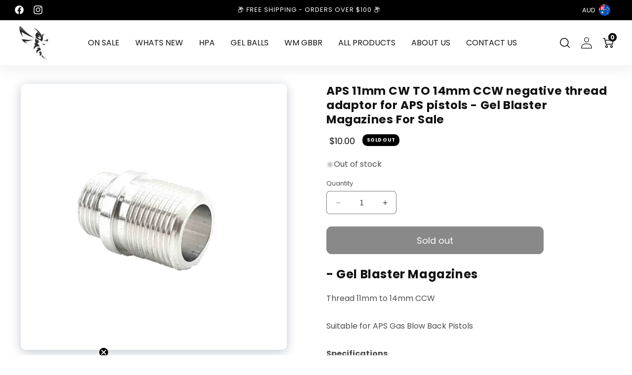

--- FILE ---
content_type: text/html; charset=utf-8
request_url: https://www.stingopstactical.com.au/products/aps-11mm-cw-to-14mm-ccw-negative-thread-adaptor-for-aps-pistols-gel-blaster-magazines-for-sale
body_size: 37601
content:
<!doctype html>
<html class="no-js" lang="en">
  <head>

<!-- Google tag (gtag.js) -->
<script async src="https://www.googletagmanager.com/gtag/js?id=G-GDGKEFL70E"></script>
<script>
  window.dataLayer = window.dataLayer || [];
  function gtag(){dataLayer.push(arguments);}
  gtag('js', new Date());

  gtag('config', 'G-GDGKEFL70E');
</script>



    <!-- Google Tag Manager -->
<script>(function(w,d,s,l,i){w[l]=w[l]||[];w[l].push({'gtm.start':
new Date().getTime(),event:'gtm.js'});var f=d.getElementsByTagName(s)[0],
j=d.createElement(s),dl=l!='dataLayer'?'&l='+l:'';j.async=true;j.src=
'https://www.googletagmanager.com/gtm.js?id='+i+dl;f.parentNode.insertBefore(j,f);
})(window,document,'script','dataLayer','GTM-KDJP8D6T');</script>
<!-- End Google Tag Manager -->
	<!-- Added by AVADA SEO Suite -->

	<!-- /Added by AVADA SEO Suite -->
    <meta charset="utf-8">
    <meta http-equiv="X-UA-Compatible" content="IE=edge">
    <meta name="viewport" content="width=device-width,initial-scale=1">
    <meta name="theme-color" content="">
    <link rel="canonical" href="https://www.stingopstactical.com.au/products/aps-11mm-cw-to-14mm-ccw-negative-thread-adaptor-for-aps-pistols-gel-blaster-magazines-for-sale">

    <meta name="facebook-domain-verification" content="itcy8og5sor62earptba25j1rv8vc5" /><link rel="icon" type="image/png" href="//www.stingopstactical.com.au/cdn/shop/files/Sting_Ops_black.png?crop=center&height=32&v=1691579816&width=32"><link rel="preconnect" href="https://fonts.shopifycdn.com" crossorigin><title>
    APS 11mm CW TO 14mm CCW negative thread adaptor for APS pistols - Gel 
    </title>

    
      <meta name="description" content="Gel Blaster Magazine Rifles Guns - Features: Genuine Ren Xiang Magazine High Quality Metal MagazineCompatible with RX AKM 47 and AKS 47 Gel Blasters Suitable for 7-8mm gel balls Capacity: approx 3...">
    

    

<meta property="og:site_name" content="Sting Ops Tactical">
<meta property="og:url" content="https://www.stingopstactical.com.au/products/aps-11mm-cw-to-14mm-ccw-negative-thread-adaptor-for-aps-pistols-gel-blaster-magazines-for-sale">
<meta property="og:title" content="APS 11mm CW TO 14mm CCW negative thread adaptor for APS pistols - Gel ">
<meta property="og:type" content="product">
<meta property="og:description" content="Gel Blaster Magazine Rifles Guns - Features: Genuine Ren Xiang Magazine High Quality Metal MagazineCompatible with RX AKM 47 and AKS 47 Gel Blasters Suitable for 7-8mm gel balls Capacity: approx 3..."><meta property="og:image" content="http://www.stingopstactical.com.au/cdn/shop/products/aps-11mm-cw-to-14mm-ccw-negative-thread-adapter-for-aps-pistols-786672_720x_520c6761-b1f5-43ec-a211-a41009d2a2b7.webp?v=1650600045">
  <meta property="og:image:secure_url" content="https://www.stingopstactical.com.au/cdn/shop/products/aps-11mm-cw-to-14mm-ccw-negative-thread-adapter-for-aps-pistols-786672_720x_520c6761-b1f5-43ec-a211-a41009d2a2b7.webp?v=1650600045">
  <meta property="og:image:width" content="720">
  <meta property="og:image:height" content="720"><meta property="og:price:amount" content="10.00">
  <meta property="og:price:currency" content="AUD"><meta name="twitter:card" content="summary_large_image">
<meta name="twitter:title" content="APS 11mm CW TO 14mm CCW negative thread adaptor for APS pistols - Gel ">
<meta name="twitter:description" content="Gel Blaster Magazine Rifles Guns - Features: Genuine Ren Xiang Magazine High Quality Metal MagazineCompatible with RX AKM 47 and AKS 47 Gel Blasters Suitable for 7-8mm gel balls Capacity: approx 3...">


    <script src="//www.stingopstactical.com.au/cdn/shop/t/20/assets/constants.js?v=58251544750838685771706296100" defer="defer"></script>
    <script src="//www.stingopstactical.com.au/cdn/shop/t/20/assets/pubsub.js?v=158357773527763999511706296100" defer="defer"></script>
    <script src="//www.stingopstactical.com.au/cdn/shop/t/20/assets/global.js?v=54939145903281508041706879277" defer="defer"></script>
    <script src="//www.stingopstactical.com.au/cdn/shop/t/20/assets/jquery.min.js?v=118972937870852736831706296100" defer="defer" ></script>
    <script src="//www.stingopstactical.com.au/cdn/shop/t/20/assets/slick.min.js?v=71779134894361685811706296100" defer="defer"></script>
    <script src="//www.stingopstactical.com.au/cdn/shop/t/20/assets/custom.js?v=176260829723294686601706638256" defer="defer"></script><script src="//www.stingopstactical.com.au/cdn/shop/t/20/assets/animations.js?v=88693664871331136111706296100" defer="defer"></script><script>window.performance && window.performance.mark && window.performance.mark('shopify.content_for_header.start');</script><meta name="google-site-verification" content="t5LO3F0OKhv0XJyfNqzeRYNJ82Rdeb2xg4TYaB2aGLg">
<meta name="facebook-domain-verification" content="i5br7iiq92vog0hxcb03fc95yxm8vl">
<meta id="shopify-digital-wallet" name="shopify-digital-wallet" content="/27106115649/digital_wallets/dialog">
<meta name="shopify-checkout-api-token" content="498f4bf1d2076cf96365322388c9b99c">
<link rel="alternate" type="application/json+oembed" href="https://www.stingopstactical.com.au/products/aps-11mm-cw-to-14mm-ccw-negative-thread-adaptor-for-aps-pistols-gel-blaster-magazines-for-sale.oembed">
<script async="async" src="/checkouts/internal/preloads.js?locale=en-AU"></script>
<link rel="preconnect" href="https://shop.app" crossorigin="anonymous">
<script async="async" src="https://shop.app/checkouts/internal/preloads.js?locale=en-AU&shop_id=27106115649" crossorigin="anonymous"></script>
<script id="apple-pay-shop-capabilities" type="application/json">{"shopId":27106115649,"countryCode":"AU","currencyCode":"AUD","merchantCapabilities":["supports3DS"],"merchantId":"gid:\/\/shopify\/Shop\/27106115649","merchantName":"Sting Ops Tactical","requiredBillingContactFields":["postalAddress","email","phone"],"requiredShippingContactFields":["postalAddress","email","phone"],"shippingType":"shipping","supportedNetworks":["visa","masterCard","amex","jcb"],"total":{"type":"pending","label":"Sting Ops Tactical","amount":"1.00"},"shopifyPaymentsEnabled":true,"supportsSubscriptions":true}</script>
<script id="shopify-features" type="application/json">{"accessToken":"498f4bf1d2076cf96365322388c9b99c","betas":["rich-media-storefront-analytics"],"domain":"www.stingopstactical.com.au","predictiveSearch":true,"shopId":27106115649,"locale":"en"}</script>
<script>var Shopify = Shopify || {};
Shopify.shop = "sting-ops-tactical.myshopify.com";
Shopify.locale = "en";
Shopify.currency = {"active":"AUD","rate":"1.0"};
Shopify.country = "AU";
Shopify.theme = {"name":"REVISED NEW LAUNCH Sting Ops","id":135126319301,"schema_name":"Dawn","schema_version":"11.0.0","theme_store_id":887,"role":"main"};
Shopify.theme.handle = "null";
Shopify.theme.style = {"id":null,"handle":null};
Shopify.cdnHost = "www.stingopstactical.com.au/cdn";
Shopify.routes = Shopify.routes || {};
Shopify.routes.root = "/";</script>
<script type="module">!function(o){(o.Shopify=o.Shopify||{}).modules=!0}(window);</script>
<script>!function(o){function n(){var o=[];function n(){o.push(Array.prototype.slice.apply(arguments))}return n.q=o,n}var t=o.Shopify=o.Shopify||{};t.loadFeatures=n(),t.autoloadFeatures=n()}(window);</script>
<script>
  window.ShopifyPay = window.ShopifyPay || {};
  window.ShopifyPay.apiHost = "shop.app\/pay";
  window.ShopifyPay.redirectState = null;
</script>
<script id="shop-js-analytics" type="application/json">{"pageType":"product"}</script>
<script defer="defer" async type="module" src="//www.stingopstactical.com.au/cdn/shopifycloud/shop-js/modules/v2/client.init-shop-cart-sync_BT-GjEfc.en.esm.js"></script>
<script defer="defer" async type="module" src="//www.stingopstactical.com.au/cdn/shopifycloud/shop-js/modules/v2/chunk.common_D58fp_Oc.esm.js"></script>
<script defer="defer" async type="module" src="//www.stingopstactical.com.au/cdn/shopifycloud/shop-js/modules/v2/chunk.modal_xMitdFEc.esm.js"></script>
<script type="module">
  await import("//www.stingopstactical.com.au/cdn/shopifycloud/shop-js/modules/v2/client.init-shop-cart-sync_BT-GjEfc.en.esm.js");
await import("//www.stingopstactical.com.au/cdn/shopifycloud/shop-js/modules/v2/chunk.common_D58fp_Oc.esm.js");
await import("//www.stingopstactical.com.au/cdn/shopifycloud/shop-js/modules/v2/chunk.modal_xMitdFEc.esm.js");

  window.Shopify.SignInWithShop?.initShopCartSync?.({"fedCMEnabled":true,"windoidEnabled":true});

</script>
<script>
  window.Shopify = window.Shopify || {};
  if (!window.Shopify.featureAssets) window.Shopify.featureAssets = {};
  window.Shopify.featureAssets['shop-js'] = {"shop-cart-sync":["modules/v2/client.shop-cart-sync_DZOKe7Ll.en.esm.js","modules/v2/chunk.common_D58fp_Oc.esm.js","modules/v2/chunk.modal_xMitdFEc.esm.js"],"init-fed-cm":["modules/v2/client.init-fed-cm_B6oLuCjv.en.esm.js","modules/v2/chunk.common_D58fp_Oc.esm.js","modules/v2/chunk.modal_xMitdFEc.esm.js"],"shop-cash-offers":["modules/v2/client.shop-cash-offers_D2sdYoxE.en.esm.js","modules/v2/chunk.common_D58fp_Oc.esm.js","modules/v2/chunk.modal_xMitdFEc.esm.js"],"shop-login-button":["modules/v2/client.shop-login-button_QeVjl5Y3.en.esm.js","modules/v2/chunk.common_D58fp_Oc.esm.js","modules/v2/chunk.modal_xMitdFEc.esm.js"],"pay-button":["modules/v2/client.pay-button_DXTOsIq6.en.esm.js","modules/v2/chunk.common_D58fp_Oc.esm.js","modules/v2/chunk.modal_xMitdFEc.esm.js"],"shop-button":["modules/v2/client.shop-button_DQZHx9pm.en.esm.js","modules/v2/chunk.common_D58fp_Oc.esm.js","modules/v2/chunk.modal_xMitdFEc.esm.js"],"avatar":["modules/v2/client.avatar_BTnouDA3.en.esm.js"],"init-windoid":["modules/v2/client.init-windoid_CR1B-cfM.en.esm.js","modules/v2/chunk.common_D58fp_Oc.esm.js","modules/v2/chunk.modal_xMitdFEc.esm.js"],"init-shop-for-new-customer-accounts":["modules/v2/client.init-shop-for-new-customer-accounts_C_vY_xzh.en.esm.js","modules/v2/client.shop-login-button_QeVjl5Y3.en.esm.js","modules/v2/chunk.common_D58fp_Oc.esm.js","modules/v2/chunk.modal_xMitdFEc.esm.js"],"init-shop-email-lookup-coordinator":["modules/v2/client.init-shop-email-lookup-coordinator_BI7n9ZSv.en.esm.js","modules/v2/chunk.common_D58fp_Oc.esm.js","modules/v2/chunk.modal_xMitdFEc.esm.js"],"init-shop-cart-sync":["modules/v2/client.init-shop-cart-sync_BT-GjEfc.en.esm.js","modules/v2/chunk.common_D58fp_Oc.esm.js","modules/v2/chunk.modal_xMitdFEc.esm.js"],"shop-toast-manager":["modules/v2/client.shop-toast-manager_DiYdP3xc.en.esm.js","modules/v2/chunk.common_D58fp_Oc.esm.js","modules/v2/chunk.modal_xMitdFEc.esm.js"],"init-customer-accounts":["modules/v2/client.init-customer-accounts_D9ZNqS-Q.en.esm.js","modules/v2/client.shop-login-button_QeVjl5Y3.en.esm.js","modules/v2/chunk.common_D58fp_Oc.esm.js","modules/v2/chunk.modal_xMitdFEc.esm.js"],"init-customer-accounts-sign-up":["modules/v2/client.init-customer-accounts-sign-up_iGw4briv.en.esm.js","modules/v2/client.shop-login-button_QeVjl5Y3.en.esm.js","modules/v2/chunk.common_D58fp_Oc.esm.js","modules/v2/chunk.modal_xMitdFEc.esm.js"],"shop-follow-button":["modules/v2/client.shop-follow-button_CqMgW2wH.en.esm.js","modules/v2/chunk.common_D58fp_Oc.esm.js","modules/v2/chunk.modal_xMitdFEc.esm.js"],"checkout-modal":["modules/v2/client.checkout-modal_xHeaAweL.en.esm.js","modules/v2/chunk.common_D58fp_Oc.esm.js","modules/v2/chunk.modal_xMitdFEc.esm.js"],"shop-login":["modules/v2/client.shop-login_D91U-Q7h.en.esm.js","modules/v2/chunk.common_D58fp_Oc.esm.js","modules/v2/chunk.modal_xMitdFEc.esm.js"],"lead-capture":["modules/v2/client.lead-capture_BJmE1dJe.en.esm.js","modules/v2/chunk.common_D58fp_Oc.esm.js","modules/v2/chunk.modal_xMitdFEc.esm.js"],"payment-terms":["modules/v2/client.payment-terms_Ci9AEqFq.en.esm.js","modules/v2/chunk.common_D58fp_Oc.esm.js","modules/v2/chunk.modal_xMitdFEc.esm.js"]};
</script>
<script>(function() {
  var isLoaded = false;
  function asyncLoad() {
    if (isLoaded) return;
    isLoaded = true;
    var urls = ["https:\/\/chimpstatic.com\/mcjs-connected\/js\/users\/065cc49f70f41389708b34965\/6e36c88047c6f59cc4f596cf7.js?shop=sting-ops-tactical.myshopify.com","https:\/\/z8k8b4s9.stackpathcdn.com\/widget\/scripts\/crazyrocket.start.js?id=64df432d7ab42708b8c1cb55\u0026shop=sting-ops-tactical.myshopify.com","https:\/\/static.klaviyo.com\/onsite\/js\/klaviyo.js?company_id=RtNZ9E\u0026shop=sting-ops-tactical.myshopify.com","https:\/\/gcdn.incartupsell.com\/hbjhd-d1NUSDs24gEg5TqoCvi_.js?c=1765852645\u0026shop=sting-ops-tactical.myshopify.com"];
    for (var i = 0; i < urls.length; i++) {
      var s = document.createElement('script');
      s.type = 'text/javascript';
      s.async = true;
      s.src = urls[i];
      var x = document.getElementsByTagName('script')[0];
      x.parentNode.insertBefore(s, x);
    }
  };
  if(window.attachEvent) {
    window.attachEvent('onload', asyncLoad);
  } else {
    window.addEventListener('load', asyncLoad, false);
  }
})();</script>
<script id="__st">var __st={"a":27106115649,"offset":36000,"reqid":"d4dbf0ae-a8d0-4892-8bfb-4b6a9ce0d2dd-1769041150","pageurl":"www.stingopstactical.com.au\/products\/aps-11mm-cw-to-14mm-ccw-negative-thread-adaptor-for-aps-pistols-gel-blaster-magazines-for-sale","u":"6d08faaa82b4","p":"product","rtyp":"product","rid":7152588554437};</script>
<script>window.ShopifyPaypalV4VisibilityTracking = true;</script>
<script id="captcha-bootstrap">!function(){'use strict';const t='contact',e='account',n='new_comment',o=[[t,t],['blogs',n],['comments',n],[t,'customer']],c=[[e,'customer_login'],[e,'guest_login'],[e,'recover_customer_password'],[e,'create_customer']],r=t=>t.map((([t,e])=>`form[action*='/${t}']:not([data-nocaptcha='true']) input[name='form_type'][value='${e}']`)).join(','),a=t=>()=>t?[...document.querySelectorAll(t)].map((t=>t.form)):[];function s(){const t=[...o],e=r(t);return a(e)}const i='password',u='form_key',d=['recaptcha-v3-token','g-recaptcha-response','h-captcha-response',i],f=()=>{try{return window.sessionStorage}catch{return}},m='__shopify_v',_=t=>t.elements[u];function p(t,e,n=!1){try{const o=window.sessionStorage,c=JSON.parse(o.getItem(e)),{data:r}=function(t){const{data:e,action:n}=t;return t[m]||n?{data:e,action:n}:{data:t,action:n}}(c);for(const[e,n]of Object.entries(r))t.elements[e]&&(t.elements[e].value=n);n&&o.removeItem(e)}catch(o){console.error('form repopulation failed',{error:o})}}const l='form_type',E='cptcha';function T(t){t.dataset[E]=!0}const w=window,h=w.document,L='Shopify',v='ce_forms',y='captcha';let A=!1;((t,e)=>{const n=(g='f06e6c50-85a8-45c8-87d0-21a2b65856fe',I='https://cdn.shopify.com/shopifycloud/storefront-forms-hcaptcha/ce_storefront_forms_captcha_hcaptcha.v1.5.2.iife.js',D={infoText:'Protected by hCaptcha',privacyText:'Privacy',termsText:'Terms'},(t,e,n)=>{const o=w[L][v],c=o.bindForm;if(c)return c(t,g,e,D).then(n);var r;o.q.push([[t,g,e,D],n]),r=I,A||(h.body.append(Object.assign(h.createElement('script'),{id:'captcha-provider',async:!0,src:r})),A=!0)});var g,I,D;w[L]=w[L]||{},w[L][v]=w[L][v]||{},w[L][v].q=[],w[L][y]=w[L][y]||{},w[L][y].protect=function(t,e){n(t,void 0,e),T(t)},Object.freeze(w[L][y]),function(t,e,n,w,h,L){const[v,y,A,g]=function(t,e,n){const i=e?o:[],u=t?c:[],d=[...i,...u],f=r(d),m=r(i),_=r(d.filter((([t,e])=>n.includes(e))));return[a(f),a(m),a(_),s()]}(w,h,L),I=t=>{const e=t.target;return e instanceof HTMLFormElement?e:e&&e.form},D=t=>v().includes(t);t.addEventListener('submit',(t=>{const e=I(t);if(!e)return;const n=D(e)&&!e.dataset.hcaptchaBound&&!e.dataset.recaptchaBound,o=_(e),c=g().includes(e)&&(!o||!o.value);(n||c)&&t.preventDefault(),c&&!n&&(function(t){try{if(!f())return;!function(t){const e=f();if(!e)return;const n=_(t);if(!n)return;const o=n.value;o&&e.removeItem(o)}(t);const e=Array.from(Array(32),(()=>Math.random().toString(36)[2])).join('');!function(t,e){_(t)||t.append(Object.assign(document.createElement('input'),{type:'hidden',name:u})),t.elements[u].value=e}(t,e),function(t,e){const n=f();if(!n)return;const o=[...t.querySelectorAll(`input[type='${i}']`)].map((({name:t})=>t)),c=[...d,...o],r={};for(const[a,s]of new FormData(t).entries())c.includes(a)||(r[a]=s);n.setItem(e,JSON.stringify({[m]:1,action:t.action,data:r}))}(t,e)}catch(e){console.error('failed to persist form',e)}}(e),e.submit())}));const S=(t,e)=>{t&&!t.dataset[E]&&(n(t,e.some((e=>e===t))),T(t))};for(const o of['focusin','change'])t.addEventListener(o,(t=>{const e=I(t);D(e)&&S(e,y())}));const B=e.get('form_key'),M=e.get(l),P=B&&M;t.addEventListener('DOMContentLoaded',(()=>{const t=y();if(P)for(const e of t)e.elements[l].value===M&&p(e,B);[...new Set([...A(),...v().filter((t=>'true'===t.dataset.shopifyCaptcha))])].forEach((e=>S(e,t)))}))}(h,new URLSearchParams(w.location.search),n,t,e,['guest_login'])})(!0,!0)}();</script>
<script integrity="sha256-4kQ18oKyAcykRKYeNunJcIwy7WH5gtpwJnB7kiuLZ1E=" data-source-attribution="shopify.loadfeatures" defer="defer" src="//www.stingopstactical.com.au/cdn/shopifycloud/storefront/assets/storefront/load_feature-a0a9edcb.js" crossorigin="anonymous"></script>
<script crossorigin="anonymous" defer="defer" src="//www.stingopstactical.com.au/cdn/shopifycloud/storefront/assets/shopify_pay/storefront-65b4c6d7.js?v=20250812"></script>
<script data-source-attribution="shopify.dynamic_checkout.dynamic.init">var Shopify=Shopify||{};Shopify.PaymentButton=Shopify.PaymentButton||{isStorefrontPortableWallets:!0,init:function(){window.Shopify.PaymentButton.init=function(){};var t=document.createElement("script");t.src="https://www.stingopstactical.com.au/cdn/shopifycloud/portable-wallets/latest/portable-wallets.en.js",t.type="module",document.head.appendChild(t)}};
</script>
<script data-source-attribution="shopify.dynamic_checkout.buyer_consent">
  function portableWalletsHideBuyerConsent(e){var t=document.getElementById("shopify-buyer-consent"),n=document.getElementById("shopify-subscription-policy-button");t&&n&&(t.classList.add("hidden"),t.setAttribute("aria-hidden","true"),n.removeEventListener("click",e))}function portableWalletsShowBuyerConsent(e){var t=document.getElementById("shopify-buyer-consent"),n=document.getElementById("shopify-subscription-policy-button");t&&n&&(t.classList.remove("hidden"),t.removeAttribute("aria-hidden"),n.addEventListener("click",e))}window.Shopify?.PaymentButton&&(window.Shopify.PaymentButton.hideBuyerConsent=portableWalletsHideBuyerConsent,window.Shopify.PaymentButton.showBuyerConsent=portableWalletsShowBuyerConsent);
</script>
<script data-source-attribution="shopify.dynamic_checkout.cart.bootstrap">document.addEventListener("DOMContentLoaded",(function(){function t(){return document.querySelector("shopify-accelerated-checkout-cart, shopify-accelerated-checkout")}if(t())Shopify.PaymentButton.init();else{new MutationObserver((function(e,n){t()&&(Shopify.PaymentButton.init(),n.disconnect())})).observe(document.body,{childList:!0,subtree:!0})}}));
</script>
<link id="shopify-accelerated-checkout-styles" rel="stylesheet" media="screen" href="https://www.stingopstactical.com.au/cdn/shopifycloud/portable-wallets/latest/accelerated-checkout-backwards-compat.css" crossorigin="anonymous">
<style id="shopify-accelerated-checkout-cart">
        #shopify-buyer-consent {
  margin-top: 1em;
  display: inline-block;
  width: 100%;
}

#shopify-buyer-consent.hidden {
  display: none;
}

#shopify-subscription-policy-button {
  background: none;
  border: none;
  padding: 0;
  text-decoration: underline;
  font-size: inherit;
  cursor: pointer;
}

#shopify-subscription-policy-button::before {
  box-shadow: none;
}

      </style>
<script id="sections-script" data-sections="header" defer="defer" src="//www.stingopstactical.com.au/cdn/shop/t/20/compiled_assets/scripts.js?v=3795"></script>
<script>window.performance && window.performance.mark && window.performance.mark('shopify.content_for_header.end');</script>


    <style data-shopify>
      @font-face {
  font-family: Poppins;
  font-weight: 400;
  font-style: normal;
  font-display: swap;
  src: url("//www.stingopstactical.com.au/cdn/fonts/poppins/poppins_n4.0ba78fa5af9b0e1a374041b3ceaadf0a43b41362.woff2") format("woff2"),
       url("//www.stingopstactical.com.au/cdn/fonts/poppins/poppins_n4.214741a72ff2596839fc9760ee7a770386cf16ca.woff") format("woff");
}

      @font-face {
  font-family: Poppins;
  font-weight: 700;
  font-style: normal;
  font-display: swap;
  src: url("//www.stingopstactical.com.au/cdn/fonts/poppins/poppins_n7.56758dcf284489feb014a026f3727f2f20a54626.woff2") format("woff2"),
       url("//www.stingopstactical.com.au/cdn/fonts/poppins/poppins_n7.f34f55d9b3d3205d2cd6f64955ff4b36f0cfd8da.woff") format("woff");
}

      @font-face {
  font-family: Poppins;
  font-weight: 400;
  font-style: italic;
  font-display: swap;
  src: url("//www.stingopstactical.com.au/cdn/fonts/poppins/poppins_i4.846ad1e22474f856bd6b81ba4585a60799a9f5d2.woff2") format("woff2"),
       url("//www.stingopstactical.com.au/cdn/fonts/poppins/poppins_i4.56b43284e8b52fc64c1fd271f289a39e8477e9ec.woff") format("woff");
}

      @font-face {
  font-family: Poppins;
  font-weight: 700;
  font-style: italic;
  font-display: swap;
  src: url("//www.stingopstactical.com.au/cdn/fonts/poppins/poppins_i7.42fd71da11e9d101e1e6c7932199f925f9eea42d.woff2") format("woff2"),
       url("//www.stingopstactical.com.au/cdn/fonts/poppins/poppins_i7.ec8499dbd7616004e21155106d13837fff4cf556.woff") format("woff");
}

      @font-face {
  font-family: Poppins;
  font-weight: 400;
  font-style: normal;
  font-display: swap;
  src: url("//www.stingopstactical.com.au/cdn/fonts/poppins/poppins_n4.0ba78fa5af9b0e1a374041b3ceaadf0a43b41362.woff2") format("woff2"),
       url("//www.stingopstactical.com.au/cdn/fonts/poppins/poppins_n4.214741a72ff2596839fc9760ee7a770386cf16ca.woff") format("woff");
}


      
        :root,
        .color-background-1 {
          --color-background: 255,255,255;
        
          --gradient-background: #ffffff;
        
        --color-foreground: 18,18,18;
        --color-shadow: 18,18,18;
        --color-button: 18,18,18;
        --color-button-text: 255,255,255;
        --color-secondary-button: 255,255,255;
        --color-secondary-button-text: 18,18,18;
        --color-link: 18,18,18;
        --color-badge-foreground: 18,18,18;
        --color-badge-background: 255,255,255;
        --color-badge-border: 18,18,18;
        --payment-terms-background-color: rgb(255 255 255);
         --second-gradient-color: #f2ad4c;
      }
      
        
        .color-background-2 {
          --color-background: 243,243,243;
        
          --gradient-background: #f3f3f3;
        
        --color-foreground: 18,18,18;
        --color-shadow: 18,18,18;
        --color-button: 18,18,18;
        --color-button-text: 243,243,243;
        --color-secondary-button: 243,243,243;
        --color-secondary-button-text: 18,18,18;
        --color-link: 18,18,18;
        --color-badge-foreground: 18,18,18;
        --color-badge-background: 243,243,243;
        --color-badge-border: 18,18,18;
        --payment-terms-background-color: rgb(243 243 243);
         --second-gradient-color: #f2ad4c;
      }
      
        
        .color-inverse {
          --color-background: 36,40,51;
        
          --gradient-background: #242833;
        
        --color-foreground: 255,255,255;
        --color-shadow: 18,18,18;
        --color-button: 255,255,255;
        --color-button-text: 0,0,0;
        --color-secondary-button: 36,40,51;
        --color-secondary-button-text: 255,255,255;
        --color-link: 255,255,255;
        --color-badge-foreground: 255,255,255;
        --color-badge-background: 36,40,51;
        --color-badge-border: 255,255,255;
        --payment-terms-background-color: rgb(36 40 51);
         --second-gradient-color: #f2ad4c;
      }
      
        
        .color-accent-1 {
          --color-background: 0,0,0;
        
          --gradient-background: #000000;
        
        --color-foreground: 255,255,255;
        --color-shadow: 18,18,18;
        --color-button: 18,18,18;
        --color-button-text: 255,255,255;
        --color-secondary-button: 0,0,0;
        --color-secondary-button-text: 255,255,255;
        --color-link: 255,255,255;
        --color-badge-foreground: 255,255,255;
        --color-badge-background: 0,0,0;
        --color-badge-border: 255,255,255;
        --payment-terms-background-color: rgb(0 0 0);
         --second-gradient-color: #f2ad4c;
      }
      
        
        .color-accent-2 {
          --color-background: 51,79,180;
        
          --gradient-background: #334fb4;
        
        --color-foreground: 255,255,255;
        --color-shadow: 18,18,18;
        --color-button: 255,255,255;
        --color-button-text: 51,79,180;
        --color-secondary-button: 51,79,180;
        --color-secondary-button-text: 255,255,255;
        --color-link: 255,255,255;
        --color-badge-foreground: 255,255,255;
        --color-badge-background: 51,79,180;
        --color-badge-border: 255,255,255;
        --payment-terms-background-color: rgb(51 79 180);
         --second-gradient-color: #f2ad4c;
      }
      
        
        .color-scheme-7b147ce9-0176-4536-b2c7-464020bd275d {
          --color-background: 249,161,37;
        
          --gradient-background: #f9a125;
        
        --color-foreground: 18,18,18;
        --color-shadow: 18,18,18;
        --color-button: 18,18,18;
        --color-button-text: 255,255,255;
        --color-secondary-button: 249,161,37;
        --color-secondary-button-text: 18,18,18;
        --color-link: 18,18,18;
        --color-badge-foreground: 18,18,18;
        --color-badge-background: 249,161,37;
        --color-badge-border: 18,18,18;
        --payment-terms-background-color: rgb(249 161 37);
         --second-gradient-color: #f2ad4c;
      }
      
        
        .color-scheme-d3480e78-bb79-4445-bdda-3cf42f26a0a2 {
          --color-background: 131,192,248;
        
          --gradient-background: #83c0f8;
        
        --color-foreground: 255,255,255;
        --color-shadow: 0,0,0;
        --color-button: 0,0,0;
        --color-button-text: 255,255,255;
        --color-secondary-button: 131,192,248;
        --color-secondary-button-text: 0,0,0;
        --color-link: 0,0,0;
        --color-badge-foreground: 255,255,255;
        --color-badge-background: 131,192,248;
        --color-badge-border: 255,255,255;
        --payment-terms-background-color: rgb(131 192 248);
         --second-gradient-color: #f2ad4c;
      }
      

      body, .color-background-1, .color-background-2, .color-inverse, .color-accent-1, .color-accent-2, .color-scheme-7b147ce9-0176-4536-b2c7-464020bd275d, .color-scheme-d3480e78-bb79-4445-bdda-3cf42f26a0a2 {
        color: rgba(var(--color-foreground), 0.75);
        background-color: rgb(var(--color-background));
      }


      
      :root {
        --font-body-family: Poppins, sans-serif;
        --font-body-style: normal;
        --font-body-weight: 400;
        --font-body-weight-bold: 700;

        --font-heading-family: Poppins, sans-serif;
        --font-heading-style: normal;
        --font-heading-weight: 400;

        --font-body-scale: 1.0;
        --font-heading-scale: 1.0;

        --media-padding: px;
        --media-border-opacity: 0.05;
        --media-border-width: 0px;
        --media-radius: 10px;
        --media-shadow-opacity: 0.0;
        --media-shadow-horizontal-offset: 0px;
        --media-shadow-vertical-offset: 4px;
        --media-shadow-blur-radius: 5px;
        --media-shadow-visible: 0;

        --page-width: 150rem;
        --page-width-margin: 0rem;

        --product-card-image-padding: 0.0rem;
        --product-card-corner-radius: 0.0rem;
        --product-card-text-alignment: left;
        --product-card-border-width: 0.0rem;
        --product-card-border-opacity: 0.1;
        --product-card-shadow-opacity: 0.0;
        --product-card-shadow-visible: 0;
        --product-card-shadow-horizontal-offset: 0.0rem;
        --product-card-shadow-vertical-offset: 0.4rem;
        --product-card-shadow-blur-radius: 0.5rem;

        --collection-card-image-padding: 0.0rem;
        --collection-card-corner-radius: 0.0rem;
        --collection-card-text-alignment: left;
        --collection-card-border-width: 0.0rem;
        --collection-card-border-opacity: 0.1;
        --collection-card-shadow-opacity: 0.0;
        --collection-card-shadow-visible: 0;
        --collection-card-shadow-horizontal-offset: 0.0rem;
        --collection-card-shadow-vertical-offset: 0.4rem;
        --collection-card-shadow-blur-radius: 0.5rem;

        --blog-card-image-padding: 0.0rem;
        --blog-card-corner-radius: 0.0rem;
        --blog-card-text-alignment: left;
        --blog-card-border-width: 0.0rem;
        --blog-card-border-opacity: 0.1;
        --blog-card-shadow-opacity: 0.0;
        --blog-card-shadow-visible: 0;
        --blog-card-shadow-horizontal-offset: 0.0rem;
        --blog-card-shadow-vertical-offset: 0.4rem;
        --blog-card-shadow-blur-radius: 0.5rem;

        --badge-corner-radius: 1.0rem;

        --popup-border-width: 1px;
        --popup-border-opacity: 0.1;
        --popup-corner-radius: 0px;
        --popup-shadow-opacity: 0.05;
        --popup-shadow-horizontal-offset: 0px;
        --popup-shadow-vertical-offset: 4px;
        --popup-shadow-blur-radius: 5px;

        --drawer-border-width: 1px;
        --drawer-border-opacity: 0.1;
        --drawer-shadow-opacity: 0.0;
        --drawer-shadow-horizontal-offset: 0px;
        --drawer-shadow-vertical-offset: 4px;
        --drawer-shadow-blur-radius: 5px;

        --spacing-sections-desktop: 0px;
        --spacing-sections-mobile: 0px;

        --grid-desktop-vertical-spacing: 16px;
        --grid-desktop-horizontal-spacing: 16px;
        --grid-mobile-vertical-spacing: 8px;
        --grid-mobile-horizontal-spacing: 8px;

        --text-boxes-border-opacity: 0.1;
        --text-boxes-border-width: 0px;
        --text-boxes-radius: 0px;
        --text-boxes-shadow-opacity: 0.0;
        --text-boxes-shadow-visible: 0;
        --text-boxes-shadow-horizontal-offset: -36px;
        --text-boxes-shadow-vertical-offset: 4px;
        --text-boxes-shadow-blur-radius: 5px;

        --buttons-radius: 10px;
        --buttons-radius-outset: 11px;
        --buttons-border-width: 1px;
        --buttons-border-opacity: 1.0;
        --buttons-shadow-opacity: 0.0;
        --buttons-shadow-visible: 0;
        --buttons-shadow-horizontal-offset: 0px;
        --buttons-shadow-vertical-offset: 4px;
        --buttons-shadow-blur-radius: 5px;
        --buttons-border-offset: 0.3px;

        --inputs-radius: 6px;
        --inputs-border-width: 1px;
        --inputs-border-opacity: 0.55;
        --inputs-shadow-opacity: 0.0;
        --inputs-shadow-horizontal-offset: 0px;
        --inputs-margin-offset: 0px;
        --inputs-shadow-vertical-offset: 4px;
        --inputs-shadow-blur-radius: 5px;
        --inputs-radius-outset: 7px;

        --variant-pills-radius: 10px;
        --variant-pills-border-width: 1px;
        --variant-pills-border-opacity: 0.55;
        --variant-pills-shadow-opacity: 0.0;
        --variant-pills-shadow-horizontal-offset: 0px;
        --variant-pills-shadow-vertical-offset: 4px;
        --variant-pills-shadow-blur-radius: 5px;
      }

      *,
      *::before,
      *::after {
        box-sizing: inherit;
      }

      html {
        box-sizing: border-box;
        font-size: calc(var(--font-body-scale) * 62.5%);
        height: 100%;
      }

      body {
        display: grid;
        grid-template-rows: auto auto 1fr auto;
        grid-template-columns: 100%;
        min-height: 100%;
        margin: 0;
        font-size: 1.5rem;
        letter-spacing: 0;
        line-height: calc(1 + 0.8 / var(--font-body-scale));
        font-family: var(--font-body-family);
        font-style: var(--font-body-style);
        font-weight: var(--font-body-weight);
      }

      @media screen and (min-width: 750px) {
        body {
          font-size: 1.6rem;
        }
      }
    </style>

    <link href="//www.stingopstactical.com.au/cdn/shop/t/20/assets/base.css?v=58016273052060921111706296100" rel="stylesheet" type="text/css" media="all" />
    <link href="//www.stingopstactical.com.au/cdn/shop/t/20/assets/slick.scss?v=158244937576883001951706296100" rel="stylesheet" type="text/css" media="all" />
    <link href="//www.stingopstactical.com.au/cdn/shop/t/20/assets/slick-theme.scss?v=85225358160801702301706296100" rel="stylesheet" type="text/css" media="all" />
    <link href="//www.stingopstactical.com.au/cdn/shop/t/20/assets/custom.css?v=29382068847068771181706296100" rel="stylesheet" type="text/css" media="all" />
<link rel="preload" as="font" href="//www.stingopstactical.com.au/cdn/fonts/poppins/poppins_n4.0ba78fa5af9b0e1a374041b3ceaadf0a43b41362.woff2" type="font/woff2" crossorigin><link rel="preload" as="font" href="//www.stingopstactical.com.au/cdn/fonts/poppins/poppins_n4.0ba78fa5af9b0e1a374041b3ceaadf0a43b41362.woff2" type="font/woff2" crossorigin><link href="//www.stingopstactical.com.au/cdn/shop/t/20/assets/component-localization-form.css?v=57774955326241721051706296100" rel="stylesheet" type="text/css" media="all" />
      <script src="//www.stingopstactical.com.au/cdn/shop/t/20/assets/localization-form.js?v=161644695336821385561706296100" defer="defer"></script><link
        rel="stylesheet"
        href="//www.stingopstactical.com.au/cdn/shop/t/20/assets/component-predictive-search.css?v=120663848050085253031706296100"
        media="print"
        onload="this.media='all'"
      ><script>
      document.documentElement.className = document.documentElement.className.replace('no-js', 'js');
      if (Shopify.designMode) {
        document.documentElement.classList.add('shopify-design-mode');
      }
    </script>

    <script src="https://ajax.googleapis.com/ajax/libs/jquery/3.7.1/jquery.min.js"></script>


  
<script type="application/ld+json">
{
  "@context": "https://schema.org",
  "@type": "Organization",
  "name": "Sting Ops Tactical",
  "url": "https://www.stingopstactical.com.au/",
  "logo": "https://www.stingopstactical.com.au/cdn/shop/files/Sting_Ops_black.png?v=1691579816&width=90",
  "sameAs": [
    "https://www.facebook.com/stingopstactical",
    "https://www.instagram.com/sting_ops_tactical/"
  ]
}
</script>

  <meta name="google-site-verification" content="yfEXAHgci1MfspTV5wS5kwf0gAet8U8xYmmHDv6azm4" />

    <!-- Google tag (gtag.js) --> <script async src="https://www.googletagmanager.com/gtag/js?id=G-8E00KWPXS0"></script> <script> window.dataLayer = window.dataLayer || []; function gtag(){dataLayer.push(arguments);} gtag('js', new Date()); gtag('config', 'G-8E00KWPXS0'); </script>

  
 
  <!-- BEGIN app block: shopify://apps/klaviyo-email-marketing-sms/blocks/klaviyo-onsite-embed/2632fe16-c075-4321-a88b-50b567f42507 -->












  <script async src="https://static.klaviyo.com/onsite/js/RtNZ9E/klaviyo.js?company_id=RtNZ9E"></script>
  <script>!function(){if(!window.klaviyo){window._klOnsite=window._klOnsite||[];try{window.klaviyo=new Proxy({},{get:function(n,i){return"push"===i?function(){var n;(n=window._klOnsite).push.apply(n,arguments)}:function(){for(var n=arguments.length,o=new Array(n),w=0;w<n;w++)o[w]=arguments[w];var t="function"==typeof o[o.length-1]?o.pop():void 0,e=new Promise((function(n){window._klOnsite.push([i].concat(o,[function(i){t&&t(i),n(i)}]))}));return e}}})}catch(n){window.klaviyo=window.klaviyo||[],window.klaviyo.push=function(){var n;(n=window._klOnsite).push.apply(n,arguments)}}}}();</script>

  
    <script id="viewed_product">
      if (item == null) {
        var _learnq = _learnq || [];

        var MetafieldReviews = null
        var MetafieldYotpoRating = null
        var MetafieldYotpoCount = null
        var MetafieldLooxRating = null
        var MetafieldLooxCount = null
        var okendoProduct = null
        var okendoProductReviewCount = null
        var okendoProductReviewAverageValue = null
        try {
          // The following fields are used for Customer Hub recently viewed in order to add reviews.
          // This information is not part of __kla_viewed. Instead, it is part of __kla_viewed_reviewed_items
          MetafieldReviews = {};
          MetafieldYotpoRating = null
          MetafieldYotpoCount = null
          MetafieldLooxRating = null
          MetafieldLooxCount = null

          okendoProduct = null
          // If the okendo metafield is not legacy, it will error, which then requires the new json formatted data
          if (okendoProduct && 'error' in okendoProduct) {
            okendoProduct = null
          }
          okendoProductReviewCount = okendoProduct ? okendoProduct.reviewCount : null
          okendoProductReviewAverageValue = okendoProduct ? okendoProduct.reviewAverageValue : null
        } catch (error) {
          console.error('Error in Klaviyo onsite reviews tracking:', error);
        }

        var item = {
          Name: "APS 11mm CW TO 14mm CCW negative thread adaptor for APS pistols - Gel Blaster Magazines For Sale",
          ProductID: 7152588554437,
          Categories: ["APS"],
          ImageURL: "https://www.stingopstactical.com.au/cdn/shop/products/aps-11mm-cw-to-14mm-ccw-negative-thread-adapter-for-aps-pistols-786672_720x_520c6761-b1f5-43ec-a211-a41009d2a2b7_grande.webp?v=1650600045",
          URL: "https://www.stingopstactical.com.au/products/aps-11mm-cw-to-14mm-ccw-negative-thread-adaptor-for-aps-pistols-gel-blaster-magazines-for-sale",
          Brand: "Tactical Edge",
          Price: "$10.00",
          Value: "10.00",
          CompareAtPrice: "$0.00"
        };
        _learnq.push(['track', 'Viewed Product', item]);
        _learnq.push(['trackViewedItem', {
          Title: item.Name,
          ItemId: item.ProductID,
          Categories: item.Categories,
          ImageUrl: item.ImageURL,
          Url: item.URL,
          Metadata: {
            Brand: item.Brand,
            Price: item.Price,
            Value: item.Value,
            CompareAtPrice: item.CompareAtPrice
          },
          metafields:{
            reviews: MetafieldReviews,
            yotpo:{
              rating: MetafieldYotpoRating,
              count: MetafieldYotpoCount,
            },
            loox:{
              rating: MetafieldLooxRating,
              count: MetafieldLooxCount,
            },
            okendo: {
              rating: okendoProductReviewAverageValue,
              count: okendoProductReviewCount,
            }
          }
        }]);
      }
    </script>
  




  <script>
    window.klaviyoReviewsProductDesignMode = false
  </script>







<!-- END app block --><link href="https://monorail-edge.shopifysvc.com" rel="dns-prefetch">
<script>(function(){if ("sendBeacon" in navigator && "performance" in window) {try {var session_token_from_headers = performance.getEntriesByType('navigation')[0].serverTiming.find(x => x.name == '_s').description;} catch {var session_token_from_headers = undefined;}var session_cookie_matches = document.cookie.match(/_shopify_s=([^;]*)/);var session_token_from_cookie = session_cookie_matches && session_cookie_matches.length === 2 ? session_cookie_matches[1] : "";var session_token = session_token_from_headers || session_token_from_cookie || "";function handle_abandonment_event(e) {var entries = performance.getEntries().filter(function(entry) {return /monorail-edge.shopifysvc.com/.test(entry.name);});if (!window.abandonment_tracked && entries.length === 0) {window.abandonment_tracked = true;var currentMs = Date.now();var navigation_start = performance.timing.navigationStart;var payload = {shop_id: 27106115649,url: window.location.href,navigation_start,duration: currentMs - navigation_start,session_token,page_type: "product"};window.navigator.sendBeacon("https://monorail-edge.shopifysvc.com/v1/produce", JSON.stringify({schema_id: "online_store_buyer_site_abandonment/1.1",payload: payload,metadata: {event_created_at_ms: currentMs,event_sent_at_ms: currentMs}}));}}window.addEventListener('pagehide', handle_abandonment_event);}}());</script>
<script id="web-pixels-manager-setup">(function e(e,d,r,n,o){if(void 0===o&&(o={}),!Boolean(null===(a=null===(i=window.Shopify)||void 0===i?void 0:i.analytics)||void 0===a?void 0:a.replayQueue)){var i,a;window.Shopify=window.Shopify||{};var t=window.Shopify;t.analytics=t.analytics||{};var s=t.analytics;s.replayQueue=[],s.publish=function(e,d,r){return s.replayQueue.push([e,d,r]),!0};try{self.performance.mark("wpm:start")}catch(e){}var l=function(){var e={modern:/Edge?\/(1{2}[4-9]|1[2-9]\d|[2-9]\d{2}|\d{4,})\.\d+(\.\d+|)|Firefox\/(1{2}[4-9]|1[2-9]\d|[2-9]\d{2}|\d{4,})\.\d+(\.\d+|)|Chrom(ium|e)\/(9{2}|\d{3,})\.\d+(\.\d+|)|(Maci|X1{2}).+ Version\/(15\.\d+|(1[6-9]|[2-9]\d|\d{3,})\.\d+)([,.]\d+|)( \(\w+\)|)( Mobile\/\w+|) Safari\/|Chrome.+OPR\/(9{2}|\d{3,})\.\d+\.\d+|(CPU[ +]OS|iPhone[ +]OS|CPU[ +]iPhone|CPU IPhone OS|CPU iPad OS)[ +]+(15[._]\d+|(1[6-9]|[2-9]\d|\d{3,})[._]\d+)([._]\d+|)|Android:?[ /-](13[3-9]|1[4-9]\d|[2-9]\d{2}|\d{4,})(\.\d+|)(\.\d+|)|Android.+Firefox\/(13[5-9]|1[4-9]\d|[2-9]\d{2}|\d{4,})\.\d+(\.\d+|)|Android.+Chrom(ium|e)\/(13[3-9]|1[4-9]\d|[2-9]\d{2}|\d{4,})\.\d+(\.\d+|)|SamsungBrowser\/([2-9]\d|\d{3,})\.\d+/,legacy:/Edge?\/(1[6-9]|[2-9]\d|\d{3,})\.\d+(\.\d+|)|Firefox\/(5[4-9]|[6-9]\d|\d{3,})\.\d+(\.\d+|)|Chrom(ium|e)\/(5[1-9]|[6-9]\d|\d{3,})\.\d+(\.\d+|)([\d.]+$|.*Safari\/(?![\d.]+ Edge\/[\d.]+$))|(Maci|X1{2}).+ Version\/(10\.\d+|(1[1-9]|[2-9]\d|\d{3,})\.\d+)([,.]\d+|)( \(\w+\)|)( Mobile\/\w+|) Safari\/|Chrome.+OPR\/(3[89]|[4-9]\d|\d{3,})\.\d+\.\d+|(CPU[ +]OS|iPhone[ +]OS|CPU[ +]iPhone|CPU IPhone OS|CPU iPad OS)[ +]+(10[._]\d+|(1[1-9]|[2-9]\d|\d{3,})[._]\d+)([._]\d+|)|Android:?[ /-](13[3-9]|1[4-9]\d|[2-9]\d{2}|\d{4,})(\.\d+|)(\.\d+|)|Mobile Safari.+OPR\/([89]\d|\d{3,})\.\d+\.\d+|Android.+Firefox\/(13[5-9]|1[4-9]\d|[2-9]\d{2}|\d{4,})\.\d+(\.\d+|)|Android.+Chrom(ium|e)\/(13[3-9]|1[4-9]\d|[2-9]\d{2}|\d{4,})\.\d+(\.\d+|)|Android.+(UC? ?Browser|UCWEB|U3)[ /]?(15\.([5-9]|\d{2,})|(1[6-9]|[2-9]\d|\d{3,})\.\d+)\.\d+|SamsungBrowser\/(5\.\d+|([6-9]|\d{2,})\.\d+)|Android.+MQ{2}Browser\/(14(\.(9|\d{2,})|)|(1[5-9]|[2-9]\d|\d{3,})(\.\d+|))(\.\d+|)|K[Aa][Ii]OS\/(3\.\d+|([4-9]|\d{2,})\.\d+)(\.\d+|)/},d=e.modern,r=e.legacy,n=navigator.userAgent;return n.match(d)?"modern":n.match(r)?"legacy":"unknown"}(),u="modern"===l?"modern":"legacy",c=(null!=n?n:{modern:"",legacy:""})[u],f=function(e){return[e.baseUrl,"/wpm","/b",e.hashVersion,"modern"===e.buildTarget?"m":"l",".js"].join("")}({baseUrl:d,hashVersion:r,buildTarget:u}),m=function(e){var d=e.version,r=e.bundleTarget,n=e.surface,o=e.pageUrl,i=e.monorailEndpoint;return{emit:function(e){var a=e.status,t=e.errorMsg,s=(new Date).getTime(),l=JSON.stringify({metadata:{event_sent_at_ms:s},events:[{schema_id:"web_pixels_manager_load/3.1",payload:{version:d,bundle_target:r,page_url:o,status:a,surface:n,error_msg:t},metadata:{event_created_at_ms:s}}]});if(!i)return console&&console.warn&&console.warn("[Web Pixels Manager] No Monorail endpoint provided, skipping logging."),!1;try{return self.navigator.sendBeacon.bind(self.navigator)(i,l)}catch(e){}var u=new XMLHttpRequest;try{return u.open("POST",i,!0),u.setRequestHeader("Content-Type","text/plain"),u.send(l),!0}catch(e){return console&&console.warn&&console.warn("[Web Pixels Manager] Got an unhandled error while logging to Monorail."),!1}}}}({version:r,bundleTarget:l,surface:e.surface,pageUrl:self.location.href,monorailEndpoint:e.monorailEndpoint});try{o.browserTarget=l,function(e){var d=e.src,r=e.async,n=void 0===r||r,o=e.onload,i=e.onerror,a=e.sri,t=e.scriptDataAttributes,s=void 0===t?{}:t,l=document.createElement("script"),u=document.querySelector("head"),c=document.querySelector("body");if(l.async=n,l.src=d,a&&(l.integrity=a,l.crossOrigin="anonymous"),s)for(var f in s)if(Object.prototype.hasOwnProperty.call(s,f))try{l.dataset[f]=s[f]}catch(e){}if(o&&l.addEventListener("load",o),i&&l.addEventListener("error",i),u)u.appendChild(l);else{if(!c)throw new Error("Did not find a head or body element to append the script");c.appendChild(l)}}({src:f,async:!0,onload:function(){if(!function(){var e,d;return Boolean(null===(d=null===(e=window.Shopify)||void 0===e?void 0:e.analytics)||void 0===d?void 0:d.initialized)}()){var d=window.webPixelsManager.init(e)||void 0;if(d){var r=window.Shopify.analytics;r.replayQueue.forEach((function(e){var r=e[0],n=e[1],o=e[2];d.publishCustomEvent(r,n,o)})),r.replayQueue=[],r.publish=d.publishCustomEvent,r.visitor=d.visitor,r.initialized=!0}}},onerror:function(){return m.emit({status:"failed",errorMsg:"".concat(f," has failed to load")})},sri:function(e){var d=/^sha384-[A-Za-z0-9+/=]+$/;return"string"==typeof e&&d.test(e)}(c)?c:"",scriptDataAttributes:o}),m.emit({status:"loading"})}catch(e){m.emit({status:"failed",errorMsg:(null==e?void 0:e.message)||"Unknown error"})}}})({shopId: 27106115649,storefrontBaseUrl: "https://www.stingopstactical.com.au",extensionsBaseUrl: "https://extensions.shopifycdn.com/cdn/shopifycloud/web-pixels-manager",monorailEndpoint: "https://monorail-edge.shopifysvc.com/unstable/produce_batch",surface: "storefront-renderer",enabledBetaFlags: ["2dca8a86"],webPixelsConfigList: [{"id":"1910571205","configuration":"{\"accountID\":\"RtNZ9E\",\"webPixelConfig\":\"eyJlbmFibGVBZGRlZFRvQ2FydEV2ZW50cyI6IHRydWV9\"}","eventPayloadVersion":"v1","runtimeContext":"STRICT","scriptVersion":"524f6c1ee37bacdca7657a665bdca589","type":"APP","apiClientId":123074,"privacyPurposes":["ANALYTICS","MARKETING"],"dataSharingAdjustments":{"protectedCustomerApprovalScopes":["read_customer_address","read_customer_email","read_customer_name","read_customer_personal_data","read_customer_phone"]}},{"id":"529432773","configuration":"{\"config\":\"{\\\"pixel_id\\\":\\\"G-HW40GE8W6Q\\\",\\\"target_country\\\":\\\"AU\\\",\\\"gtag_events\\\":[{\\\"type\\\":\\\"begin_checkout\\\",\\\"action_label\\\":\\\"G-HW40GE8W6Q\\\"},{\\\"type\\\":\\\"search\\\",\\\"action_label\\\":\\\"G-HW40GE8W6Q\\\"},{\\\"type\\\":\\\"view_item\\\",\\\"action_label\\\":[\\\"G-HW40GE8W6Q\\\",\\\"MC-NHGWEQLE2L\\\"]},{\\\"type\\\":\\\"purchase\\\",\\\"action_label\\\":[\\\"G-HW40GE8W6Q\\\",\\\"MC-NHGWEQLE2L\\\"]},{\\\"type\\\":\\\"page_view\\\",\\\"action_label\\\":[\\\"G-HW40GE8W6Q\\\",\\\"MC-NHGWEQLE2L\\\"]},{\\\"type\\\":\\\"add_payment_info\\\",\\\"action_label\\\":\\\"G-HW40GE8W6Q\\\"},{\\\"type\\\":\\\"add_to_cart\\\",\\\"action_label\\\":\\\"G-HW40GE8W6Q\\\"}],\\\"enable_monitoring_mode\\\":false}\"}","eventPayloadVersion":"v1","runtimeContext":"OPEN","scriptVersion":"b2a88bafab3e21179ed38636efcd8a93","type":"APP","apiClientId":1780363,"privacyPurposes":[],"dataSharingAdjustments":{"protectedCustomerApprovalScopes":["read_customer_address","read_customer_email","read_customer_name","read_customer_personal_data","read_customer_phone"]}},{"id":"183632069","configuration":"{\"pixel_id\":\"382036999981730\",\"pixel_type\":\"facebook_pixel\",\"metaapp_system_user_token\":\"-\"}","eventPayloadVersion":"v1","runtimeContext":"OPEN","scriptVersion":"ca16bc87fe92b6042fbaa3acc2fbdaa6","type":"APP","apiClientId":2329312,"privacyPurposes":["ANALYTICS","MARKETING","SALE_OF_DATA"],"dataSharingAdjustments":{"protectedCustomerApprovalScopes":["read_customer_address","read_customer_email","read_customer_name","read_customer_personal_data","read_customer_phone"]}},{"id":"shopify-app-pixel","configuration":"{}","eventPayloadVersion":"v1","runtimeContext":"STRICT","scriptVersion":"0450","apiClientId":"shopify-pixel","type":"APP","privacyPurposes":["ANALYTICS","MARKETING"]},{"id":"shopify-custom-pixel","eventPayloadVersion":"v1","runtimeContext":"LAX","scriptVersion":"0450","apiClientId":"shopify-pixel","type":"CUSTOM","privacyPurposes":["ANALYTICS","MARKETING"]}],isMerchantRequest: false,initData: {"shop":{"name":"Sting Ops Tactical","paymentSettings":{"currencyCode":"AUD"},"myshopifyDomain":"sting-ops-tactical.myshopify.com","countryCode":"AU","storefrontUrl":"https:\/\/www.stingopstactical.com.au"},"customer":null,"cart":null,"checkout":null,"productVariants":[{"price":{"amount":10.0,"currencyCode":"AUD"},"product":{"title":"APS 11mm CW TO 14mm CCW negative thread adaptor for APS pistols - Gel Blaster Magazines For Sale","vendor":"Tactical Edge","id":"7152588554437","untranslatedTitle":"APS 11mm CW TO 14mm CCW negative thread adaptor for APS pistols - Gel Blaster Magazines For Sale","url":"\/products\/aps-11mm-cw-to-14mm-ccw-negative-thread-adaptor-for-aps-pistols-gel-blaster-magazines-for-sale","type":"Magazines"},"id":"41351671611589","image":{"src":"\/\/www.stingopstactical.com.au\/cdn\/shop\/products\/aps-11mm-cw-to-14mm-ccw-negative-thread-adapter-for-aps-pistols-786672_720x_520c6761-b1f5-43ec-a211-a41009d2a2b7.webp?v=1650600045"},"sku":"","title":"Default Title","untranslatedTitle":"Default Title"}],"purchasingCompany":null},},"https://www.stingopstactical.com.au/cdn","fcfee988w5aeb613cpc8e4bc33m6693e112",{"modern":"","legacy":""},{"shopId":"27106115649","storefrontBaseUrl":"https:\/\/www.stingopstactical.com.au","extensionBaseUrl":"https:\/\/extensions.shopifycdn.com\/cdn\/shopifycloud\/web-pixels-manager","surface":"storefront-renderer","enabledBetaFlags":"[\"2dca8a86\"]","isMerchantRequest":"false","hashVersion":"fcfee988w5aeb613cpc8e4bc33m6693e112","publish":"custom","events":"[[\"page_viewed\",{}],[\"product_viewed\",{\"productVariant\":{\"price\":{\"amount\":10.0,\"currencyCode\":\"AUD\"},\"product\":{\"title\":\"APS 11mm CW TO 14mm CCW negative thread adaptor for APS pistols - Gel Blaster Magazines For Sale\",\"vendor\":\"Tactical Edge\",\"id\":\"7152588554437\",\"untranslatedTitle\":\"APS 11mm CW TO 14mm CCW negative thread adaptor for APS pistols - Gel Blaster Magazines For Sale\",\"url\":\"\/products\/aps-11mm-cw-to-14mm-ccw-negative-thread-adaptor-for-aps-pistols-gel-blaster-magazines-for-sale\",\"type\":\"Magazines\"},\"id\":\"41351671611589\",\"image\":{\"src\":\"\/\/www.stingopstactical.com.au\/cdn\/shop\/products\/aps-11mm-cw-to-14mm-ccw-negative-thread-adapter-for-aps-pistols-786672_720x_520c6761-b1f5-43ec-a211-a41009d2a2b7.webp?v=1650600045\"},\"sku\":\"\",\"title\":\"Default Title\",\"untranslatedTitle\":\"Default Title\"}}]]"});</script><script>
  window.ShopifyAnalytics = window.ShopifyAnalytics || {};
  window.ShopifyAnalytics.meta = window.ShopifyAnalytics.meta || {};
  window.ShopifyAnalytics.meta.currency = 'AUD';
  var meta = {"product":{"id":7152588554437,"gid":"gid:\/\/shopify\/Product\/7152588554437","vendor":"Tactical Edge","type":"Magazines","handle":"aps-11mm-cw-to-14mm-ccw-negative-thread-adaptor-for-aps-pistols-gel-blaster-magazines-for-sale","variants":[{"id":41351671611589,"price":1000,"name":"APS 11mm CW TO 14mm CCW negative thread adaptor for APS pistols - Gel Blaster Magazines For Sale","public_title":null,"sku":""}],"remote":false},"page":{"pageType":"product","resourceType":"product","resourceId":7152588554437,"requestId":"d4dbf0ae-a8d0-4892-8bfb-4b6a9ce0d2dd-1769041150"}};
  for (var attr in meta) {
    window.ShopifyAnalytics.meta[attr] = meta[attr];
  }
</script>
<script class="analytics">
  (function () {
    var customDocumentWrite = function(content) {
      var jquery = null;

      if (window.jQuery) {
        jquery = window.jQuery;
      } else if (window.Checkout && window.Checkout.$) {
        jquery = window.Checkout.$;
      }

      if (jquery) {
        jquery('body').append(content);
      }
    };

    var hasLoggedConversion = function(token) {
      if (token) {
        return document.cookie.indexOf('loggedConversion=' + token) !== -1;
      }
      return false;
    }

    var setCookieIfConversion = function(token) {
      if (token) {
        var twoMonthsFromNow = new Date(Date.now());
        twoMonthsFromNow.setMonth(twoMonthsFromNow.getMonth() + 2);

        document.cookie = 'loggedConversion=' + token + '; expires=' + twoMonthsFromNow;
      }
    }

    var trekkie = window.ShopifyAnalytics.lib = window.trekkie = window.trekkie || [];
    if (trekkie.integrations) {
      return;
    }
    trekkie.methods = [
      'identify',
      'page',
      'ready',
      'track',
      'trackForm',
      'trackLink'
    ];
    trekkie.factory = function(method) {
      return function() {
        var args = Array.prototype.slice.call(arguments);
        args.unshift(method);
        trekkie.push(args);
        return trekkie;
      };
    };
    for (var i = 0; i < trekkie.methods.length; i++) {
      var key = trekkie.methods[i];
      trekkie[key] = trekkie.factory(key);
    }
    trekkie.load = function(config) {
      trekkie.config = config || {};
      trekkie.config.initialDocumentCookie = document.cookie;
      var first = document.getElementsByTagName('script')[0];
      var script = document.createElement('script');
      script.type = 'text/javascript';
      script.onerror = function(e) {
        var scriptFallback = document.createElement('script');
        scriptFallback.type = 'text/javascript';
        scriptFallback.onerror = function(error) {
                var Monorail = {
      produce: function produce(monorailDomain, schemaId, payload) {
        var currentMs = new Date().getTime();
        var event = {
          schema_id: schemaId,
          payload: payload,
          metadata: {
            event_created_at_ms: currentMs,
            event_sent_at_ms: currentMs
          }
        };
        return Monorail.sendRequest("https://" + monorailDomain + "/v1/produce", JSON.stringify(event));
      },
      sendRequest: function sendRequest(endpointUrl, payload) {
        // Try the sendBeacon API
        if (window && window.navigator && typeof window.navigator.sendBeacon === 'function' && typeof window.Blob === 'function' && !Monorail.isIos12()) {
          var blobData = new window.Blob([payload], {
            type: 'text/plain'
          });

          if (window.navigator.sendBeacon(endpointUrl, blobData)) {
            return true;
          } // sendBeacon was not successful

        } // XHR beacon

        var xhr = new XMLHttpRequest();

        try {
          xhr.open('POST', endpointUrl);
          xhr.setRequestHeader('Content-Type', 'text/plain');
          xhr.send(payload);
        } catch (e) {
          console.log(e);
        }

        return false;
      },
      isIos12: function isIos12() {
        return window.navigator.userAgent.lastIndexOf('iPhone; CPU iPhone OS 12_') !== -1 || window.navigator.userAgent.lastIndexOf('iPad; CPU OS 12_') !== -1;
      }
    };
    Monorail.produce('monorail-edge.shopifysvc.com',
      'trekkie_storefront_load_errors/1.1',
      {shop_id: 27106115649,
      theme_id: 135126319301,
      app_name: "storefront",
      context_url: window.location.href,
      source_url: "//www.stingopstactical.com.au/cdn/s/trekkie.storefront.9615f8e10e499e09ff0451d383e936edfcfbbf47.min.js"});

        };
        scriptFallback.async = true;
        scriptFallback.src = '//www.stingopstactical.com.au/cdn/s/trekkie.storefront.9615f8e10e499e09ff0451d383e936edfcfbbf47.min.js';
        first.parentNode.insertBefore(scriptFallback, first);
      };
      script.async = true;
      script.src = '//www.stingopstactical.com.au/cdn/s/trekkie.storefront.9615f8e10e499e09ff0451d383e936edfcfbbf47.min.js';
      first.parentNode.insertBefore(script, first);
    };
    trekkie.load(
      {"Trekkie":{"appName":"storefront","development":false,"defaultAttributes":{"shopId":27106115649,"isMerchantRequest":null,"themeId":135126319301,"themeCityHash":"17143332438192898304","contentLanguage":"en","currency":"AUD","eventMetadataId":"60ea350b-a81e-42ef-ba5d-adfc1ef9eea5"},"isServerSideCookieWritingEnabled":true,"monorailRegion":"shop_domain","enabledBetaFlags":["65f19447"]},"Session Attribution":{},"S2S":{"facebookCapiEnabled":true,"source":"trekkie-storefront-renderer","apiClientId":580111}}
    );

    var loaded = false;
    trekkie.ready(function() {
      if (loaded) return;
      loaded = true;

      window.ShopifyAnalytics.lib = window.trekkie;

      var originalDocumentWrite = document.write;
      document.write = customDocumentWrite;
      try { window.ShopifyAnalytics.merchantGoogleAnalytics.call(this); } catch(error) {};
      document.write = originalDocumentWrite;

      window.ShopifyAnalytics.lib.page(null,{"pageType":"product","resourceType":"product","resourceId":7152588554437,"requestId":"d4dbf0ae-a8d0-4892-8bfb-4b6a9ce0d2dd-1769041150","shopifyEmitted":true});

      var match = window.location.pathname.match(/checkouts\/(.+)\/(thank_you|post_purchase)/)
      var token = match? match[1]: undefined;
      if (!hasLoggedConversion(token)) {
        setCookieIfConversion(token);
        window.ShopifyAnalytics.lib.track("Viewed Product",{"currency":"AUD","variantId":41351671611589,"productId":7152588554437,"productGid":"gid:\/\/shopify\/Product\/7152588554437","name":"APS 11mm CW TO 14mm CCW negative thread adaptor for APS pistols - Gel Blaster Magazines For Sale","price":"10.00","sku":"","brand":"Tactical Edge","variant":null,"category":"Magazines","nonInteraction":true,"remote":false},undefined,undefined,{"shopifyEmitted":true});
      window.ShopifyAnalytics.lib.track("monorail:\/\/trekkie_storefront_viewed_product\/1.1",{"currency":"AUD","variantId":41351671611589,"productId":7152588554437,"productGid":"gid:\/\/shopify\/Product\/7152588554437","name":"APS 11mm CW TO 14mm CCW negative thread adaptor for APS pistols - Gel Blaster Magazines For Sale","price":"10.00","sku":"","brand":"Tactical Edge","variant":null,"category":"Magazines","nonInteraction":true,"remote":false,"referer":"https:\/\/www.stingopstactical.com.au\/products\/aps-11mm-cw-to-14mm-ccw-negative-thread-adaptor-for-aps-pistols-gel-blaster-magazines-for-sale"});
      }
    });


        var eventsListenerScript = document.createElement('script');
        eventsListenerScript.async = true;
        eventsListenerScript.src = "//www.stingopstactical.com.au/cdn/shopifycloud/storefront/assets/shop_events_listener-3da45d37.js";
        document.getElementsByTagName('head')[0].appendChild(eventsListenerScript);

})();</script>
  <script>
  if (!window.ga || (window.ga && typeof window.ga !== 'function')) {
    window.ga = function ga() {
      (window.ga.q = window.ga.q || []).push(arguments);
      if (window.Shopify && window.Shopify.analytics && typeof window.Shopify.analytics.publish === 'function') {
        window.Shopify.analytics.publish("ga_stub_called", {}, {sendTo: "google_osp_migration"});
      }
      console.error("Shopify's Google Analytics stub called with:", Array.from(arguments), "\nSee https://help.shopify.com/manual/promoting-marketing/pixels/pixel-migration#google for more information.");
    };
    if (window.Shopify && window.Shopify.analytics && typeof window.Shopify.analytics.publish === 'function') {
      window.Shopify.analytics.publish("ga_stub_initialized", {}, {sendTo: "google_osp_migration"});
    }
  }
</script>
<script
  defer
  src="https://www.stingopstactical.com.au/cdn/shopifycloud/perf-kit/shopify-perf-kit-3.0.4.min.js"
  data-application="storefront-renderer"
  data-shop-id="27106115649"
  data-render-region="gcp-us-central1"
  data-page-type="product"
  data-theme-instance-id="135126319301"
  data-theme-name="Dawn"
  data-theme-version="11.0.0"
  data-monorail-region="shop_domain"
  data-resource-timing-sampling-rate="10"
  data-shs="true"
  data-shs-beacon="true"
  data-shs-export-with-fetch="true"
  data-shs-logs-sample-rate="1"
  data-shs-beacon-endpoint="https://www.stingopstactical.com.au/api/collect"
></script>
</head>

  <body class="gradient">
    <a class="skip-to-content-link button visually-hidden" href="#MainContent">
      Skip to content
    </a>

<link href="//www.stingopstactical.com.au/cdn/shop/t/20/assets/quantity-popover.css?v=29974906037699025581706296100" rel="stylesheet" type="text/css" media="all" />
<link href="//www.stingopstactical.com.au/cdn/shop/t/20/assets/component-card.css?v=38196026647680649381706296100" rel="stylesheet" type="text/css" media="all" />

<script src="//www.stingopstactical.com.au/cdn/shop/t/20/assets/cart.js?v=56933888273975671431706879370" defer="defer"></script>
<script src="//www.stingopstactical.com.au/cdn/shop/t/20/assets/quantity-popover.js?v=82513154315370490311706296100" defer="defer"></script>

<style>
  .drawer {
    visibility: hidden;
  }
</style>

<cart-drawer class="drawer is-empty">
  <div id="CartDrawer" class="cart-drawer">
    <div id="CartDrawer-Overlay" class="cart-drawer__overlay"></div>
    <div
      class="drawer__inner gradient color-"
      role="dialog"
      aria-modal="true"
      aria-label="Your cart"
      tabindex="-1"
    ><div class="drawer__inner-empty">
          <div class="cart-drawer__warnings center cart-drawer__warnings--has-collection">
            <div class="cart-drawer__empty-content">
              <h2 class="cart__empty-text">Your cart is empty</h2>
              <button
                class="drawer__close"
                type="button"
                onclick="this.closest('cart-drawer').close()"
                aria-label="Close"
              >
                


 <svg width="27" height="27" viewBox="0 0 27 27" fill="none" xmlns="http://www.w3.org/2000/svg" aria-hidden="true" focusable="false" class="icon icon-close">
<path d="M0 0H27V27H0V0Z" fill="white" fill-opacity="0.01"></path>
<path d="M4.49998 4.49997L22.5 22.5" stroke="black" stroke-width="2.25" stroke-linecap="round" stroke-linejoin="round"></path>
<path d="M4.49998 22.5L22.5 4.49997" stroke="black" stroke-width="2.25" stroke-linecap="round" stroke-linejoin="round"></path>
</svg>
              </button>
              <a href="/collections/all" class="button">
                Continue shopping
              </a><p class="cart__login-title h3">Have an account?</p>
                <p class="cart__login-paragraph">
                  <a href="/account/login" class="link underlined-link">Log in</a> to check out faster.
                </p></div>
          </div><div class="cart-drawer__collection">
              
<div class="card-wrapper animate-arrow collection-card-wrapper">
  <div
    class="
      card
      card--standard
       card--media
      
      
      
    "
    style="--ratio-percent: 100%;"
  >
    <div
      class="card__inner color-background-2 gradient ratio"
      style="--ratio-percent: 100%;"
    ><div class="card__media">
          <div class="media media--transparent media--hover-effect">
            <img
              srcset="//www.stingopstactical.com.au/cdn/shop/collections/Untitled_design_2_6737f804-6661-45bb-9251-af039fb2d66a.png?v=1767739621&width=165 165w,//www.stingopstactical.com.au/cdn/shop/collections/Untitled_design_2_6737f804-6661-45bb-9251-af039fb2d66a.png?v=1767739621&width=330 330w,//www.stingopstactical.com.au/cdn/shop/collections/Untitled_design_2_6737f804-6661-45bb-9251-af039fb2d66a.png?v=1767739621&width=535 535w,//www.stingopstactical.com.au/cdn/shop/collections/Untitled_design_2_6737f804-6661-45bb-9251-af039fb2d66a.png?v=1767739621&width=750 750w,//www.stingopstactical.com.au/cdn/shop/collections/Untitled_design_2_6737f804-6661-45bb-9251-af039fb2d66a.png?v=1767739621 849w
              "
              src="//www.stingopstactical.com.au/cdn/shop/collections/Untitled_design_2_6737f804-6661-45bb-9251-af039fb2d66a.png?v=1767739621&width=1500"
              sizes="
                (min-width: 1500px) 1400px,
                (min-width: 750px) calc(100vw - 10rem),
                calc(100vw - 3rem)
              "
              alt=""
              height="412"
              width="849"
              loading="lazy"
              class="motion-reduce"
            >
          </div>
        </div><div class="card__content">
          <div class="card__information">
            <h3 class="card__heading">
              <a
                
                  href="/collections/clearance-sale"
                
                class="full-unstyled-link"
              >ON SALE<span class="icon-wrap">

 <svg class="icon icon-arrow" width="10" height="18" viewBox="0 0 10 18" fill="none" xmlns="http://www.w3.org/2000/svg">
  <path d="M1 1L9 9L1 17" stroke="black" stroke-width="2" stroke-linecap="round" stroke-linejoin="round"></path>
</svg></span>
              </a>
            </h3></div>
        </div></div><div class="card__content">
        <div class="card__information">
          <h3 class="card__heading">
            <a
              
                href="/collections/clearance-sale"
              
              class="full-unstyled-link"
            >ON SALE<span class="icon-wrap">

 <svg class="icon icon-arrow" width="10" height="18" viewBox="0 0 10 18" fill="none" xmlns="http://www.w3.org/2000/svg">
  <path d="M1 1L9 9L1 17" stroke="black" stroke-width="2" stroke-linecap="round" stroke-linejoin="round"></path>
</svg></span>
            </a>
          </h3></div>
      </div></div>
</div>

            </div></div><div class="drawer__header">
        <h2 class="drawer__heading">Your cart</h2>
        <button
          class="drawer__close"
          type="button"
          onclick="this.closest('cart-drawer').close()"
          aria-label="Close"
        >
          


 <svg width="27" height="27" viewBox="0 0 27 27" fill="none" xmlns="http://www.w3.org/2000/svg" aria-hidden="true" focusable="false" class="icon icon-close">
<path d="M0 0H27V27H0V0Z" fill="white" fill-opacity="0.01"></path>
<path d="M4.49998 4.49997L22.5 22.5" stroke="black" stroke-width="2.25" stroke-linecap="round" stroke-linejoin="round"></path>
<path d="M4.49998 22.5L22.5 4.49997" stroke="black" stroke-width="2.25" stroke-linecap="round" stroke-linejoin="round"></path>
</svg>
        </button>
      </div>
      <cart-drawer-items
        
          class=" is-empty"
        
      >
        <form
          action="/cart"
          id="CartDrawer-Form"
          class="cart__contents cart-drawer__form"
          method="post"
        >
          <div id="CartDrawer-CartItems" class="drawer__contents js-contents"><p id="CartDrawer-LiveRegionText" class="visually-hidden" role="status"></p>
            <p id="CartDrawer-LineItemStatus" class="visually-hidden" aria-hidden="true" role="status">
              Loading...
            </p>
          </div>
          <div id="CartDrawer-CartErrors" role="alert"></div>
        </form>
      </cart-drawer-items>
      <div class="drawer__footer"><!-- Start blocks -->
        <!-- Subtotals -->

        <div class="cart-drawer__footer" >
          <div></div>

          <div class="totals" role="status">
            <h2 class="totals__total">Estimated total</h2>
            <p class="totals__total-value">$0.00 AUD</p>
          </div>

          <small class="tax-note caption-large rte">Tax included. <a href="/policies/shipping-policy">Shipping</a> and discounts calculated at checkout.
</small>
        </div>

        <!-- CTAs -->

        <div class="cart__ctas" >
          <noscript>
            <button type="submit" class="cart__update-button button button--secondary" form="CartDrawer-Form">
              Update
            </button>
          </noscript>

          <button
            type="submit"
            id="CartDrawer-Checkout"
            class="cart__checkout-button button"
            name="checkout"
            form="CartDrawer-Form"
            
              disabled
            
          >
            Check out
          </button>
        </div>
      </div>
    </div>
  </div>
</cart-drawer>

<script>
  document.addEventListener('DOMContentLoaded', function () {
    function isIE() {
      const ua = window.navigator.userAgent;
      const msie = ua.indexOf('MSIE ');
      const trident = ua.indexOf('Trident/');

      return msie > 0 || trident > 0;
    }

    if (!isIE()) return;
    const cartSubmitInput = document.createElement('input');
    cartSubmitInput.setAttribute('name', 'checkout');
    cartSubmitInput.setAttribute('type', 'hidden');
    document.querySelector('#cart').appendChild(cartSubmitInput);
    document.querySelector('#checkout').addEventListener('click', function (event) {
      document.querySelector('#cart').submit();
    });
  });
</script>
<!-- BEGIN sections: header-group -->
<div id="shopify-section-sections--16662038184133__announcement_bar_jhFh64" class="shopify-section shopify-section-group-header-group announcement-bar-section"><link href="//www.stingopstactical.com.au/cdn/shop/t/20/assets/component-slideshow.css?v=107725913939919748051706296100" rel="stylesheet" type="text/css" media="all" />
<link href="//www.stingopstactical.com.au/cdn/shop/t/20/assets/component-slider.css?v=183977781230083589561706296100" rel="stylesheet" type="text/css" media="all" />

  <link href="//www.stingopstactical.com.au/cdn/shop/t/20/assets/component-list-social.css?v=35792976012981934991706296100" rel="stylesheet" type="text/css" media="all" />


<div
  class="utility-bar color-accent-1 gradient utility-bar--bottom-border header-localization"
  
>
  <div class="page-width utility-bar__grid utility-bar__grid--3-col">

<ul class="list-unstyled list-social" role="list"><li class="list-social__item">
      <a href="https://www.facebook.com/stingopstactical" class="link list-social__link"><svg aria-hidden="true" focusable="false" class="icon icon-facebook" viewBox="0 0 20 20">
  <path fill="currentColor" d="M18 10.049C18 5.603 14.419 2 10 2c-4.419 0-8 3.603-8 8.049C2 14.067 4.925 17.396 8.75 18v-5.624H6.719v-2.328h2.03V8.275c0-2.017 1.195-3.132 3.023-3.132.874 0 1.79.158 1.79.158v1.98h-1.009c-.994 0-1.303.621-1.303 1.258v1.51h2.219l-.355 2.326H11.25V18c3.825-.604 6.75-3.933 6.75-7.951Z"/>
</svg>
<span class="visually-hidden">Facebook</span>
      </a>
    </li><li class="list-social__item">
      <a href="https://www.instagram.com/sting_ops_tactical/" class="link list-social__link"><svg aria-hidden="true" focusable="false" class="icon icon-instagram" viewBox="0 0 20 20">
  <path fill="currentColor" fill-rule="evenodd" d="M13.23 3.492c-.84-.037-1.096-.046-3.23-.046-2.144 0-2.39.01-3.238.055-.776.027-1.195.164-1.487.273a2.43 2.43 0 0 0-.912.593 2.486 2.486 0 0 0-.602.922c-.11.282-.238.702-.274 1.486-.046.84-.046 1.095-.046 3.23 0 2.134.01 2.39.046 3.229.004.51.097 1.016.274 1.495.145.365.319.639.602.913.282.282.538.456.92.602.474.176.974.268 1.479.273.848.046 1.103.046 3.238.046 2.134 0 2.39-.01 3.23-.046.784-.036 1.203-.164 1.486-.273.374-.146.648-.329.921-.602.283-.283.447-.548.602-.922.177-.476.27-.979.274-1.486.037-.84.046-1.095.046-3.23 0-2.134-.01-2.39-.055-3.229-.027-.784-.164-1.204-.274-1.495a2.43 2.43 0 0 0-.593-.913 2.604 2.604 0 0 0-.92-.602c-.284-.11-.703-.237-1.488-.273ZM6.697 2.05c.857-.036 1.131-.045 3.302-.045 1.1-.014 2.202.001 3.302.045.664.014 1.321.14 1.943.374a3.968 3.968 0 0 1 1.414.922c.41.397.728.88.93 1.414.23.622.354 1.279.365 1.942C18 7.56 18 7.824 18 10.005c0 2.17-.01 2.444-.046 3.292-.036.858-.173 1.442-.374 1.943-.2.53-.474.976-.92 1.423a3.896 3.896 0 0 1-1.415.922c-.51.191-1.095.337-1.943.374-.857.036-1.122.045-3.302.045-2.171 0-2.445-.009-3.302-.055-.849-.027-1.432-.164-1.943-.364a4.152 4.152 0 0 1-1.414-.922 4.128 4.128 0 0 1-.93-1.423c-.183-.51-.329-1.085-.365-1.943C2.009 12.45 2 12.167 2 10.004c0-2.161 0-2.435.055-3.302.027-.848.164-1.432.365-1.942a4.44 4.44 0 0 1 .92-1.414 4.18 4.18 0 0 1 1.415-.93c.51-.183 1.094-.33 1.943-.366Zm.427 4.806a4.105 4.105 0 1 1 5.805 5.805 4.105 4.105 0 0 1-5.805-5.805Zm1.882 5.371a2.668 2.668 0 1 0 2.042-4.93 2.668 2.668 0 0 0-2.042 4.93Zm5.922-5.942a.958.958 0 1 1-1.355-1.355.958.958 0 0 1 1.355 1.355Z" clip-rule="evenodd"/>
</svg>
<span class="visually-hidden">Instagram</span>
      </a>
    </li></ul>
<div
        class="announcement-bar announcement-bar--one-announcement"
        role="region"
        aria-label="Announcement"
        
      ><a
              href="/collections/clearance-sale"
              class="announcement-bar__link link link--text focus-inset animate-arrow"
            ><p class="announcement-bar__message h5">
            <span>📦 FREE SHIPPING - ORDERS OVER $100 📦</span>

 <svg class="icon icon-arrow" width="10" height="18" viewBox="0 0 10 18" fill="none" xmlns="http://www.w3.org/2000/svg">
  <path d="M1 1L9 9L1 17" stroke="black" stroke-width="2" stroke-linecap="round" stroke-linejoin="round"></path>
</svg>
</p></a></div><div class="localization-wrapper"><noscript class="small-hide medium-hide"><form method="post" action="/localization" id="AnnouncementCountryMobileFormNoScript" accept-charset="UTF-8" class="localization-form" enctype="multipart/form-data"><input type="hidden" name="form_type" value="localization" /><input type="hidden" name="utf8" value="✓" /><input type="hidden" name="_method" value="put" /><input type="hidden" name="return_to" value="/products/aps-11mm-cw-to-14mm-ccw-negative-thread-adaptor-for-aps-pistols-gel-blaster-magazines-for-sale" /><div class="localization-form__select">
              <h2 class="visually-hidden" id="AnnouncementCountryMobileLabelNoScript">
                Country/region
              </h2>
              <select
                class="localization-selector link"
                name="country_code"
                aria-labelledby="AnnouncementCountryMobileLabelNoScript"
              ><option
                    value="AU"
                      selected
                    
                  >
                    Australia (AUD
                    $)
                  </option><option
                    value="CA"
                  >
                    Canada (AUD
                    $)
                  </option><option
                    value="NL"
                  >
                    Netherlands (AUD
                    $)
                  </option><option
                    value="NZ"
                  >
                    New Zealand (AUD
                    $)
                  </option><option
                    value="SG"
                  >
                    Singapore (AUD
                    $)
                  </option><option
                    value="US"
                  >
                    United States (AUD
                    $)
                  </option></select>
              

 <svg aria-hidden="true" focusable="false" class="icon icon-caret" viewBox="0 0 10 6">
  <path fill-rule="evenodd" clip-rule="evenodd" d="M9.354.646a.5.5 0 00-.708 0L5 4.293 1.354.646a.5.5 0 00-.708.708l4 4a.5.5 0 00.708 0l4-4a.5.5 0 000-.708z" fill="currentColor">
</path></svg>
            </div>
            <button class="button button--tertiary">Update country/region</button></form></noscript>

        <localization-form class="small-hide medium-hide no-js-hidden"><form method="post" action="/localization" id="AnnouncementCountryForm" accept-charset="UTF-8" class="localization-form" enctype="multipart/form-data"><input type="hidden" name="form_type" value="localization" /><input type="hidden" name="utf8" value="✓" /><input type="hidden" name="_method" value="put" /><input type="hidden" name="return_to" value="/products/aps-11mm-cw-to-14mm-ccw-negative-thread-adaptor-for-aps-pistols-gel-blaster-magazines-for-sale" /><div>
              <h2 class="visually-hidden" id="AnnouncementCountryLabel">Country/region</h2><div class="disclosure">
  <button
    type="button"
    class="disclosure__button localization-form__select localization-selector link link--text caption-large"
    aria-expanded="false"
    aria-controls="AnnouncementCountryList"
    aria-describedby="AnnouncementCountryLabel"
  >
    <div class="currency-icon">AUD
      <img class="currency-img" height="25" width="25" loading="lazy" src="https://cdn.shopify.com/s/files/1/0271/0611/5649/files/flag-aud.avif?v=1691207257" alt="AUD Flag">
    </div>
  
  </button>
  <div class="disclosure__list-wrapper" hidden>
    <ul id="AnnouncementCountryList" role="list" class="disclosure__list list-unstyled">
        <li class="disclosure__item" tabindex="-1">
          <a
            class="link link--text disclosure__link caption-large focus-inset disclosure__link--active"
            href="#"
            
              aria-current="true"
            
            data-value="AU"
          >
            <span class="localization-form__currency">
              
AUD
              $ |</span
            >
            Australia
          </a>
        </li>
      





</ul>
  </div>
</div>
<input type="hidden" name="country_code" value="AU">
</div></form></localization-form>
      
</div>
  </div>
</div>


</div><div id="shopify-section-sections--16662038184133__header" class="shopify-section shopify-section-group-header-group section-header"><link rel="stylesheet" href="//www.stingopstactical.com.au/cdn/shop/t/20/assets/component-list-menu.css?v=151968516119678728991706296100" media="print" onload="this.media='all'">
<link rel="stylesheet" href="//www.stingopstactical.com.au/cdn/shop/t/20/assets/component-search.css?v=23462039170604522961706296100" media="print" onload="this.media='all'">
<link rel="stylesheet" href="//www.stingopstactical.com.au/cdn/shop/t/20/assets/component-menu-drawer.css?v=9195117043048812561706296100" media="print" onload="this.media='all'">
<link rel="stylesheet" href="//www.stingopstactical.com.au/cdn/shop/t/20/assets/component-cart-notification.css?v=54116361853792938221706296100" media="print" onload="this.media='all'">
<link rel="stylesheet" href="//www.stingopstactical.com.au/cdn/shop/t/20/assets/component-cart-items.css?v=118329608137271918481706617160" media="print" onload="this.media='all'"><link rel="stylesheet" href="//www.stingopstactical.com.au/cdn/shop/t/20/assets/component-price.css?v=79680357812814575251706296100" media="print" onload="this.media='all'">
  <link rel="stylesheet" href="//www.stingopstactical.com.au/cdn/shop/t/20/assets/component-loading-overlay.css?v=58800470094666109841706296100" media="print" onload="this.media='all'"><link href="//www.stingopstactical.com.au/cdn/shop/t/20/assets/component-cart-drawer.css?v=3916718718464103821706619676" rel="stylesheet" type="text/css" media="all" />
  <link href="//www.stingopstactical.com.au/cdn/shop/t/20/assets/component-cart.css?v=150915052884658833881706296100" rel="stylesheet" type="text/css" media="all" />
  <link href="//www.stingopstactical.com.au/cdn/shop/t/20/assets/component-totals.css?v=15906652033866631521706296100" rel="stylesheet" type="text/css" media="all" />
  <link href="//www.stingopstactical.com.au/cdn/shop/t/20/assets/component-price.css?v=79680357812814575251706296100" rel="stylesheet" type="text/css" media="all" />
  <link href="//www.stingopstactical.com.au/cdn/shop/t/20/assets/component-discounts.css?v=152760482443307489271706296100" rel="stylesheet" type="text/css" media="all" />
  <link href="//www.stingopstactical.com.au/cdn/shop/t/20/assets/component-loading-overlay.css?v=58800470094666109841706296100" rel="stylesheet" type="text/css" media="all" />
<noscript><link href="//www.stingopstactical.com.au/cdn/shop/t/20/assets/component-list-menu.css?v=151968516119678728991706296100" rel="stylesheet" type="text/css" media="all" /></noscript>
<noscript><link href="//www.stingopstactical.com.au/cdn/shop/t/20/assets/component-search.css?v=23462039170604522961706296100" rel="stylesheet" type="text/css" media="all" /></noscript>
<noscript><link href="//www.stingopstactical.com.au/cdn/shop/t/20/assets/component-menu-drawer.css?v=9195117043048812561706296100" rel="stylesheet" type="text/css" media="all" /></noscript>
<noscript><link href="//www.stingopstactical.com.au/cdn/shop/t/20/assets/component-cart-notification.css?v=54116361853792938221706296100" rel="stylesheet" type="text/css" media="all" /></noscript>
<noscript><link href="//www.stingopstactical.com.au/cdn/shop/t/20/assets/component-cart-items.css?v=118329608137271918481706617160" rel="stylesheet" type="text/css" media="all" /></noscript>

<style>
  
  header-drawer {
    justify-self: start;
    margin-left: -1.2rem;
  }

  .cart-count-bubble
  {
    background-color: #000000 ;
  }

<meta name="google-site-verification" content="yfEXAHgci1MfspTV5wS5kwf0gAet8U8xYmmHDv6azm4" />@media screen and (min-width: 990px) {
      header-drawer {
        display: none;
      }
    }.menu-drawer-container {
    display: flex;
  }

  .list-menu {
    list-style: none;
    padding: 0;
    margin: 0;
  }

  .list-menu--inline {
    display: inline-flex;
    flex-wrap: wrap;
  }

  summary.list-menu__item {
    padding-right: 2.7rem;
  }

  .list-menu__item {
    display: flex;
    align-items: center;
    line-height: calc(1 + 0.3 / var(--font-body-scale));
  }

  .list-menu__item--link {
    text-decoration: none;
    padding-bottom: 1rem;
    padding-top: 1rem;
    line-height: calc(1 + 0.8 / var(--font-body-scale));
  }

  @media screen and (min-width: 750px) {
    .list-menu__item--link {
      padding-bottom: 0.5rem;
      padding-top: 0.5rem;
    }
  }
</style><style data-shopify>.header {
    padding-top: 5px;
    padding-bottom: 5px;
  }

  .section-header {
    position: sticky; /* This is for fixing a Safari z-index issue. PR #2147 */
    margin-bottom: 0px;
  }

  @media screen and (min-width: 750px) {
    .section-header {
      margin-bottom: 0px;
    }
  }

  @media screen and (min-width: 990px) {
    .header {
      padding-top: 0px;
      padding-bottom: 0px;
    }
  }</style><script src="//www.stingopstactical.com.au/cdn/shop/t/20/assets/details-disclosure.js?v=13653116266235556501706296100" defer="defer"></script>
<script src="//www.stingopstactical.com.au/cdn/shop/t/20/assets/details-modal.js?v=25581673532751508451706296100" defer="defer"></script>
<script src="//www.stingopstactical.com.au/cdn/shop/t/20/assets/cart-notification.js?v=133508293167896966491706296100" defer="defer"></script>
<script src="//www.stingopstactical.com.au/cdn/shop/t/20/assets/search-form.js?v=133129549252120666541706296100" defer="defer"></script><script src="//www.stingopstactical.com.au/cdn/shop/t/20/assets/cart-drawer.js?v=105077087914686398511706296100" defer="defer"></script><svg xmlns="http://www.w3.org/2000/svg" class="hidden">
 
    <symbol id="icon-search" viewBox="0 0 18 19" fill="none">
<!--     <path fill-rule="evenodd" clip-rule="evenodd" d="M11.03 11.68A5.784 5.784 0 112.85 3.5a5.784 5.784 0 018.18 8.18zm.26 1.12a6.78 6.78 0 11.72-.7l5.4 5.4a.5.5 0 11-.71.7l-5.41-5.4z" fill="currentColor"/> -->
    <path d="M12.336 12.336c2.634-2.635 2.682-6.859.106-9.435-2.576-2.576-6.8-2.528-9.435.106C.373 5.642.325 9.866 2.901 12.442c2.576 2.576 6.8 2.528 9.435-.106zm0 0L17 17" fill="none" stroke="currentColor" stroke-width="2"></path>
  </symbol>    

  <symbol id="icon-reset" class="icon icon-close"  fill="none" viewBox="0 0 18 18" stroke="currentColor">
    <circle r="8.5" cy="9" cx="9" stroke-opacity="0.2"/>
    <path d="M6.82972 6.82915L1.17193 1.17097" stroke-linecap="round" stroke-linejoin="round" transform="translate(5 5)"/>
    <path d="M1.22896 6.88502L6.77288 1.11523" stroke-linecap="round" stroke-linejoin="round" transform="translate(5 5)"/>
  </symbol>

  <symbol id="icon-close" class="icon icon-close" fill="none" viewBox="0 0 18 17">
    <path d="M.865 15.978a.5.5 0 00.707.707l7.433-7.431 7.579 7.282a.501.501 0 00.846-.37.5.5 0 00-.153-.351L9.712 8.546l7.417-7.416a.5.5 0 10-.707-.708L8.991 7.853 1.413.573a.5.5 0 10-.693.72l7.563 7.268-7.418 7.417z" fill="currentColor">
  </symbol>
</svg><sticky-header data-sticky-type="always" class="header-wrapper color-background-1 gradient header-wrapper--border-bottom"><header class="header header--middle-left header--mobile-center page-width header--has-menu header--has-social header--has-account">

<header-drawer data-breakpoint="tablet">
  <details id="Details-menu-drawer-container" class="menu-drawer-container">
    <summary
      class="header__icon header__icon--menu header__icon--summary link focus-inset"
      aria-label="Menu"
    >
      <span>
        

 <svg class="icon icon-hamburger" role="presentation" viewBox="0 0 24 16">
  <path d="M0 15.985v-2h24v2H0zm0-9h24v2H0v-2zm0-7h24v2H0v-2z" fill="currentColor"></path>
</svg>
        


 <svg width="27" height="27" viewBox="0 0 27 27" fill="none" xmlns="http://www.w3.org/2000/svg" aria-hidden="true" focusable="false" class="icon icon-close">
<path d="M0 0H27V27H0V0Z" fill="white" fill-opacity="0.01"></path>
<path d="M4.49998 4.49997L22.5 22.5" stroke="black" stroke-width="2.25" stroke-linecap="round" stroke-linejoin="round"></path>
<path d="M4.49998 22.5L22.5 4.49997" stroke="black" stroke-width="2.25" stroke-linecap="round" stroke-linejoin="round"></path>
</svg>
      </span>
    </summary>
    <div id="menu-drawer" class="gradient menu-drawer motion-reduce color-accent-1">
      <div class="menu-drawer__inner-container">
        <div class="menu-drawer__navigation-container">
          <nav class="menu-drawer__navigation">
            <ul class="menu-drawer__menu has-submenu list-menu" role="list"><li><a
                      id="HeaderDrawer-on-sale"
                      href="/collections/clearance-sale"
                      class="menu-drawer__menu-item list-menu__item link link--text focus-inset"
                      
                    >
                      ON SALE
                    </a></li><li><a
                      id="HeaderDrawer-whats-new"
                      href="/collections/whats-new"
                      class="menu-drawer__menu-item list-menu__item link link--text focus-inset"
                      
                    >
                      WHATS NEW
                    </a></li><li><a
                      id="HeaderDrawer-hpa"
                      href="/collections/hpa"
                      class="menu-drawer__menu-item list-menu__item link link--text focus-inset"
                      
                    >
                      HPA
                    </a></li><li><a
                      id="HeaderDrawer-gel-balls"
                      href="/collections/gel-balls"
                      class="menu-drawer__menu-item list-menu__item link link--text focus-inset"
                      
                    >
                      GEL BALLS
                    </a></li><li><a
                      id="HeaderDrawer-wm-gbbr"
                      href="/collections/wm"
                      class="menu-drawer__menu-item list-menu__item link link--text focus-inset"
                      
                    >
                      WM GBBR
                    </a></li><li><a
                      id="HeaderDrawer-all-products"
                      href="/collections"
                      class="menu-drawer__menu-item list-menu__item link link--text focus-inset"
                      
                    >
                      ALL PRODUCTS
                    </a></li><li><a
                      id="HeaderDrawer-about-us"
                      href="/pages/about-us"
                      class="menu-drawer__menu-item list-menu__item link link--text focus-inset"
                      
                    >
                      ABOUT US
                    </a></li><li><a
                      id="HeaderDrawer-contact-us"
                      href="/pages/contact-us"
                      class="menu-drawer__menu-item list-menu__item link link--text focus-inset"
                      
                    >
                      CONTACT US
                    </a></li></ul>
          </nav>
          <div class="menu-drawer__utility-links"><a
                href="/account/login"
                class="menu-drawer__account link focus-inset h5 medium-hide large-up-hide"
              >
                
<svg xmlns="http://www.w3.org/2000/svg" aria-hidden="true" focusable="false" role="presentation" class="icon icon-account" fill="none" viewBox="0 0 18 19">
  <path fill-rule="evenodd" clip-rule="evenodd" d="M6 4.5a3 3 0 116 0 3 3 0 01-6 0zm3-4a4 4 0 100 8 4 4 0 000-8zm5.58 12.15c1.12.82 1.83 2.24 1.91 4.85H1.51c.08-2.6.79-4.03 1.9-4.85C4.66 11.75 6.5 11.5 9 11.5s4.35.26 5.58 1.15zM9 10.5c-2.5 0-4.65.24-6.17 1.35C1.27 12.98.5 14.93.5 18v.5h17V18c0-3.07-.77-5.02-2.33-6.15-1.52-1.1-3.67-1.35-6.17-1.35z" fill="currentColor">
</path></svg>
Log in</a><div class="menu-drawer__localization header-localization"><noscript><form method="post" action="/localization" id="HeaderCountryMobileFormNoScriptDrawer" accept-charset="UTF-8" class="localization-form" enctype="multipart/form-data"><input type="hidden" name="form_type" value="localization" /><input type="hidden" name="utf8" value="✓" /><input type="hidden" name="_method" value="put" /><input type="hidden" name="return_to" value="/products/aps-11mm-cw-to-14mm-ccw-negative-thread-adaptor-for-aps-pistols-gel-blaster-magazines-for-sale" /><div class="localization-form__select">
                        <h2 class="visually-hidden" id="HeaderCountryMobileLabelNoScriptDrawer">
                          Country/region
                        </h2>
                        <select
                          class="localization-selector link"
                          name="country_code"
                          aria-labelledby="HeaderCountryMobileLabelNoScriptDrawer"
                        ><option
                              value="AU"
                                selected
                              
                            >
                              Australia (AUD
                              $)
                            </option><option
                              value="CA"
                            >
                              Canada (AUD
                              $)
                            </option><option
                              value="NL"
                            >
                              Netherlands (AUD
                              $)
                            </option><option
                              value="NZ"
                            >
                              New Zealand (AUD
                              $)
                            </option><option
                              value="SG"
                            >
                              Singapore (AUD
                              $)
                            </option><option
                              value="US"
                            >
                              United States (AUD
                              $)
                            </option></select>
                        

 <svg aria-hidden="true" focusable="false" class="icon icon-caret" viewBox="0 0 10 6">
  <path fill-rule="evenodd" clip-rule="evenodd" d="M9.354.646a.5.5 0 00-.708 0L5 4.293 1.354.646a.5.5 0 00-.708.708l4 4a.5.5 0 00.708 0l4-4a.5.5 0 000-.708z" fill="currentColor">
</path></svg>
                      </div>
                      <button class="button button--tertiary">Update country/region</button></form></noscript>

                  <localization-form class="no-js-hidden"><form method="post" action="/localization" id="HeaderCountryMobileForm" accept-charset="UTF-8" class="localization-form" enctype="multipart/form-data"><input type="hidden" name="form_type" value="localization" /><input type="hidden" name="utf8" value="✓" /><input type="hidden" name="_method" value="put" /><input type="hidden" name="return_to" value="/products/aps-11mm-cw-to-14mm-ccw-negative-thread-adaptor-for-aps-pistols-gel-blaster-magazines-for-sale" /><div>
                        <h2 class="visually-hidden" id="HeaderCountryMobileLabel">
                          Country/region
                        </h2><div class="disclosure">
  <button
    type="button"
    class="disclosure__button localization-form__select localization-selector link link--text caption-large"
    aria-expanded="false"
    aria-controls="HeaderCountryMobileList"
    aria-describedby="HeaderCountryMobileLabel"
  >
    <div class="currency-icon">AUD
      <img class="currency-img" height="25" width="25" loading="lazy" src="https://cdn.shopify.com/s/files/1/0271/0611/5649/files/flag-aud.avif?v=1691207257" alt="AUD Flag">
    </div>
  
  </button>
  <div class="disclosure__list-wrapper" hidden>
    <ul id="HeaderCountryMobileList" role="list" class="disclosure__list list-unstyled">
        <li class="disclosure__item" tabindex="-1">
          <a
            class="link link--text disclosure__link caption-large focus-inset disclosure__link--active"
            href="#"
            
              aria-current="true"
            
            data-value="AU"
          >
            <span class="localization-form__currency">
              
AUD
              $ |</span
            >
            Australia
          </a>
        </li>
      





</ul>
  </div>
</div>
<input type="hidden" name="country_code" value="AU">
</div></form></localization-form>
                
</div><ul class="list list-social list-unstyled" role="list"><li class="list-social__item">
                  <a href="https://www.facebook.com/stingopstactical" class="list-social__link link"><svg aria-hidden="true" focusable="false" class="icon icon-facebook" viewBox="0 0 20 20">
  <path fill="currentColor" d="M18 10.049C18 5.603 14.419 2 10 2c-4.419 0-8 3.603-8 8.049C2 14.067 4.925 17.396 8.75 18v-5.624H6.719v-2.328h2.03V8.275c0-2.017 1.195-3.132 3.023-3.132.874 0 1.79.158 1.79.158v1.98h-1.009c-.994 0-1.303.621-1.303 1.258v1.51h2.219l-.355 2.326H11.25V18c3.825-.604 6.75-3.933 6.75-7.951Z"/>
</svg>
<span class="visually-hidden">Facebook</span>
                  </a>
                </li><li class="list-social__item">
                  <a href="https://www.instagram.com/sting_ops_tactical/" class="list-social__link link"><svg aria-hidden="true" focusable="false" class="icon icon-instagram" viewBox="0 0 20 20">
  <path fill="currentColor" fill-rule="evenodd" d="M13.23 3.492c-.84-.037-1.096-.046-3.23-.046-2.144 0-2.39.01-3.238.055-.776.027-1.195.164-1.487.273a2.43 2.43 0 0 0-.912.593 2.486 2.486 0 0 0-.602.922c-.11.282-.238.702-.274 1.486-.046.84-.046 1.095-.046 3.23 0 2.134.01 2.39.046 3.229.004.51.097 1.016.274 1.495.145.365.319.639.602.913.282.282.538.456.92.602.474.176.974.268 1.479.273.848.046 1.103.046 3.238.046 2.134 0 2.39-.01 3.23-.046.784-.036 1.203-.164 1.486-.273.374-.146.648-.329.921-.602.283-.283.447-.548.602-.922.177-.476.27-.979.274-1.486.037-.84.046-1.095.046-3.23 0-2.134-.01-2.39-.055-3.229-.027-.784-.164-1.204-.274-1.495a2.43 2.43 0 0 0-.593-.913 2.604 2.604 0 0 0-.92-.602c-.284-.11-.703-.237-1.488-.273ZM6.697 2.05c.857-.036 1.131-.045 3.302-.045 1.1-.014 2.202.001 3.302.045.664.014 1.321.14 1.943.374a3.968 3.968 0 0 1 1.414.922c.41.397.728.88.93 1.414.23.622.354 1.279.365 1.942C18 7.56 18 7.824 18 10.005c0 2.17-.01 2.444-.046 3.292-.036.858-.173 1.442-.374 1.943-.2.53-.474.976-.92 1.423a3.896 3.896 0 0 1-1.415.922c-.51.191-1.095.337-1.943.374-.857.036-1.122.045-3.302.045-2.171 0-2.445-.009-3.302-.055-.849-.027-1.432-.164-1.943-.364a4.152 4.152 0 0 1-1.414-.922 4.128 4.128 0 0 1-.93-1.423c-.183-.51-.329-1.085-.365-1.943C2.009 12.45 2 12.167 2 10.004c0-2.161 0-2.435.055-3.302.027-.848.164-1.432.365-1.942a4.44 4.44 0 0 1 .92-1.414 4.18 4.18 0 0 1 1.415-.93c.51-.183 1.094-.33 1.943-.366Zm.427 4.806a4.105 4.105 0 1 1 5.805 5.805 4.105 4.105 0 0 1-5.805-5.805Zm1.882 5.371a2.668 2.668 0 1 0 2.042-4.93 2.668 2.668 0 0 0-2.042 4.93Zm5.922-5.942a.958.958 0 1 1-1.355-1.355.958.958 0 0 1 1.355 1.355Z" clip-rule="evenodd"/>
</svg>
<span class="visually-hidden">Instagram</span>
                  </a>
                </li></ul>
          </div>
        </div>
      </div>
    </div>
  </details>
</header-drawer>
<a href="/" class="header__heading-link link link--text focus-inset"><div class="header__heading-logo-wrapper">
                
                <img src="//www.stingopstactical.com.au/cdn/shop/files/Sting_Ops_black.png?v=1691579816&amp;width=600" alt="Sting Ops Tactical" srcset="//www.stingopstactical.com.au/cdn/shop/files/Sting_Ops_black.png?v=1691579816&amp;width=90 90w, //www.stingopstactical.com.au/cdn/shop/files/Sting_Ops_black.png?v=1691579816&amp;width=135 135w, //www.stingopstactical.com.au/cdn/shop/files/Sting_Ops_black.png?v=1691579816&amp;width=180 180w" width="90" height="77.03517587939697" loading="eager" class="header__heading-logo motion-reduce" sizes="(max-width: 180px) 50vw, 90px">
              </div></a>

<nav class="header__inline-menu">
  <ul class="list-menu list-menu--inline" role="list"><li><a
            id="HeaderMenu-on-sale"
            href="/collections/clearance-sale"
            class="header__menu-item list-menu__item link link--text focus-inset"
            
          >
            <span
            >ON SALE</span>
          </a></li><li><a
            id="HeaderMenu-whats-new"
            href="/collections/whats-new"
            class="header__menu-item list-menu__item link link--text focus-inset"
            
          >
            <span
            >WHATS NEW</span>
          </a></li><li><a
            id="HeaderMenu-hpa"
            href="/collections/hpa"
            class="header__menu-item list-menu__item link link--text focus-inset"
            
          >
            <span
            >HPA</span>
          </a></li><li><a
            id="HeaderMenu-gel-balls"
            href="/collections/gel-balls"
            class="header__menu-item list-menu__item link link--text focus-inset"
            
          >
            <span
            >GEL BALLS</span>
          </a></li><li><a
            id="HeaderMenu-wm-gbbr"
            href="/collections/wm"
            class="header__menu-item list-menu__item link link--text focus-inset"
            
          >
            <span
            >WM GBBR</span>
          </a></li><li><a
            id="HeaderMenu-all-products"
            href="/collections"
            class="header__menu-item list-menu__item link link--text focus-inset"
            
          >
            <span
            >ALL PRODUCTS</span>
          </a></li><li><a
            id="HeaderMenu-about-us"
            href="/pages/about-us"
            class="header__menu-item list-menu__item link link--text focus-inset"
            
          >
            <span
            >ABOUT US</span>
          </a></li><li><a
            id="HeaderMenu-contact-us"
            href="/pages/contact-us"
            class="header__menu-item list-menu__item link link--text focus-inset"
            
          >
            <span
            >CONTACT US</span>
          </a></li></ul>
</nav>

<div class="header__icons header__icons--localization header-localization">
      <div class="desktop-localization-wrapper">
</div>
      

<details-modal class="header__search">
  <details>
    <summary class="header__icon header__icon--search header__icon--summary link focus-inset modal__toggle" aria-haspopup="dialog" aria-label="Search">
      <span>
        <svg version="1.1" class="icon icon-search" xmlns="http://www.w3.org/2000/svg" xmlns:xlink="http://www.w3.org/1999/xlink" x="0px" y="0px" viewBox="0 0 512 512" style="enable-background:new 0 0 512 512;" xml:space="preserve">
<g>
	<g>
		<path fill="currentColor" d="M225.474,0C101.151,0,0,101.151,0,225.474c0,124.33,101.151,225.474,225.474,225.474
			c124.33,0,225.474-101.144,225.474-225.474C450.948,101.151,349.804,0,225.474,0z M225.474,409.323
			c-101.373,0-183.848-82.475-183.848-183.848S124.101,41.626,225.474,41.626s183.848,82.475,183.848,183.848
			S326.847,409.323,225.474,409.323z"></path>
	</g>
</g>
<g>
	<g>
		<path fill="currentColor" d="M505.902,476.472L386.574,357.144c-8.131-8.131-21.299-8.131-29.43,0c-8.131,8.124-8.131,21.306,0,29.43l119.328,119.328
			c4.065,4.065,9.387,6.098,14.715,6.098c5.321,0,10.649-2.033,14.715-6.098C514.033,497.778,514.033,484.596,505.902,476.472z"></path>
	</g>
</g>
</svg>
        <svg class="modal__toggle-close icon icon-close" aria-hidden="true" focusable="false">
          <use href="#icon-close">
        </svg>
      </span>
    </summary>
    <div class="search-modal modal__content gradient" role="dialog" aria-modal="true" aria-label="Search">
      <div class="modal-overlay"></div>
      <div class="search-modal__content search-modal__content-bottom" tabindex="-1"><predictive-search class="search-modal__form" data-loading-text="Loading..."><form action="/search" method="get" role="search" class="search search-modal__form">
              <div class="field">
                <input class="search__input field__input"
                  id="Search-In-Modal"
                  type="search"
                  name="q"
                  value=""
                  placeholder="Search"role="combobox"
                    aria-expanded="false"
                    aria-owns="predictive-search-results"
                    aria-controls="predictive-search-results"
                    aria-haspopup="listbox"
                    aria-autocomplete="list"
                    autocorrect="off"
                    autocomplete="off"
                    autocapitalize="off"
                    spellcheck="false">
                <label class="field__label" for="Search-In-Modal">Search</label>
                <input type="hidden" name="options[prefix]" value="last">
                <button type="reset" class="reset__button field__button hidden" aria-label="Clear search term">
                  <svg class="icon icon-close" aria-hidden="true" focusable="false">
                    <use xlink:href="#icon-reset">
                  </svg>
                </button>
                <button class="search__button field__button" aria-label="Search">
                  <svg class="icon icon-search" aria-hidden="true" focusable="false">
                    <use href="#icon-search">
                  </svg>
                </button>
              </div><div class="predictive-search predictive-search--header" tabindex="-1" data-predictive-search>
                  <div class="predictive-search__loading-state">
                    <svg aria-hidden="true" focusable="false" class="spinner" viewBox="0 0 66 66" xmlns="http://www.w3.org/2000/svg">
                      <circle class="path" fill="none" stroke-width="6" cx="33" cy="33" r="30"></circle>
                    </svg>
                  </div>
                </div>

                <span class="predictive-search-status visually-hidden" role="status" aria-hidden="true"></span></form></predictive-search><button type="button" class="search-modal__close-button modal__close-button link link--text focus-inset" aria-label="Close">
          <svg class="icon icon-close" aria-hidden="true" focusable="false">
            <use href="#icon-close">
          </svg>
        </button>
      </div>
    </div>
  </details>
</details-modal>

<a href="/account/login" class="header__icon header__icon--account link focus-inset small-hide">
          
<svg xmlns="http://www.w3.org/2000/svg" aria-hidden="true" focusable="false" role="presentation" class="icon icon-account" fill="none" viewBox="0 0 18 19">
  <path fill-rule="evenodd" clip-rule="evenodd" d="M6 4.5a3 3 0 116 0 3 3 0 01-6 0zm3-4a4 4 0 100 8 4 4 0 000-8zm5.58 12.15c1.12.82 1.83 2.24 1.91 4.85H1.51c.08-2.6.79-4.03 1.9-4.85C4.66 11.75 6.5 11.5 9 11.5s4.35.26 5.58 1.15zM9 10.5c-2.5 0-4.65.24-6.17 1.35C1.27 12.98.5 14.93.5 18v.5h17V18c0-3.07-.77-5.02-2.33-6.15-1.52-1.1-3.67-1.35-6.17-1.35z" fill="currentColor">
</path></svg>
          <span class="visually-hidden">Log in</span>
        </a><a href="/cart" class="header__icon header__icon--cart link focus-inset" id="cart-icon-bubble"><svg version="1.1" class="icon icon-cart" xmlns="http://www.w3.org/2000/svg" xmlns:xlink="http://www.w3.org/1999/xlink" x="0px" y="0px" viewBox="0 0 511.997 511.997" style="enable-background:new 0 0 511.997 511.997;" xml:space="preserve">
<g>
	<g>
		<path fill="currentColor" d="M405.387,362.612c-35.202,0-63.84,28.639-63.84,63.84s28.639,63.84,63.84,63.84s63.84-28.639,63.84-63.84
			S440.588,362.612,405.387,362.612z M405.387,451.988c-14.083,0-25.536-11.453-25.536-25.536s11.453-25.536,25.536-25.536
			c14.083,0,25.536,11.453,25.536,25.536S419.47,451.988,405.387,451.988z"></path>
	</g>
</g>
<g>
	<g>
		<path fill="currentColor" d="M507.927,115.875c-3.626-4.641-9.187-7.348-15.079-7.348H118.22l-17.237-72.12c-2.062-8.618-9.768-14.702-18.629-14.702
			H19.152C8.574,21.704,0,30.278,0,40.856s8.574,19.152,19.152,19.152h48.085l62.244,260.443
			c2.062,8.625,9.768,14.702,18.629,14.702h298.135c8.804,0,16.477-6.001,18.59-14.543l46.604-188.329
			C512.849,126.562,511.553,120.516,507.927,115.875z M431.261,296.85H163.227l-35.853-150.019h341.003L431.261,296.85z"></path>
	</g>
</g>
<g>
	<g>
		<path fill="currentColor" d="M173.646,362.612c-35.202,0-63.84,28.639-63.84,63.84s28.639,63.84,63.84,63.84s63.84-28.639,63.84-63.84
			S208.847,362.612,173.646,362.612z M173.646,451.988c-14.083,0-25.536-11.453-25.536-25.536s11.453-25.536,25.536-25.536
			s25.536,11.453,25.536,25.536S187.729,451.988,173.646,451.988z"></path>
	</g>
</g>
</svg><span class="visually-hidden">Cart</span>
        
          <div class="cart-count-bubble"><span aria-hidden="true" id="drawer__heading-count">0</span><span class="visually-hidden">0 items</span>
          </div>
       
      </a>
    </div>
  </header>
</sticky-header>

<script type="application/ld+json">
  {
    "@context": "http://schema.org",
    "@type": "Organization",
    "name": "Sting Ops Tactical",
    
      "logo": "https:\/\/www.stingopstactical.com.au\/cdn\/shop\/files\/Sting_Ops_black.png?v=1691579816\u0026width=500",
    
    "sameAs": [
      "",
      "https:\/\/www.facebook.com\/stingopstactical",
      "",
      "https:\/\/www.instagram.com\/sting_ops_tactical\/",
      "",
      "",
      "",
      "",
      ""
    ],
    "url": "https:\/\/www.stingopstactical.com.au"
  }
</script>
</div>
<!-- END sections: header-group -->

    <main id="MainContent" class="content-for-layout focus-none" role="main" tabindex="-1">
      <section id="shopify-section-template--16662042640581__main" class="shopify-section section"><section
  id="MainProduct-template--16662042640581__main"
  class="section-template--16662042640581__main-padding gradient color-background-1"
  data-section="template--16662042640581__main"
>
  <link href="//www.stingopstactical.com.au/cdn/shop/t/20/assets/section-main-product.css?v=127457669635248726111706296100" rel="stylesheet" type="text/css" media="all" />
  <link href="//www.stingopstactical.com.au/cdn/shop/t/20/assets/component-accordion.css?v=180964204318874863811706296100" rel="stylesheet" type="text/css" media="all" />
  <link href="//www.stingopstactical.com.au/cdn/shop/t/20/assets/component-price.css?v=79680357812814575251706296100" rel="stylesheet" type="text/css" media="all" />
  <link href="//www.stingopstactical.com.au/cdn/shop/t/20/assets/component-slider.css?v=183977781230083589561706296100" rel="stylesheet" type="text/css" media="all" />
  <link href="//www.stingopstactical.com.au/cdn/shop/t/20/assets/component-rating.css?v=157771854592137137841706296100" rel="stylesheet" type="text/css" media="all" />
  <link href="//www.stingopstactical.com.au/cdn/shop/t/20/assets/component-deferred-media.css?v=14096082462203297471706296100" rel="stylesheet" type="text/css" media="all" />
<style data-shopify>.section-template--16662042640581__main-padding {
      padding-top: 27px;
      padding-bottom: 27px;
    }

    @media screen and (min-width: 750px) {
      .section-template--16662042640581__main-padding {
        padding-top: 36px;
        padding-bottom: 36px;
      }
    }</style><script src="//www.stingopstactical.com.au/cdn/shop/t/20/assets/product-info.js?v=81873523020508815201706882994" defer="defer"></script>
  <script src="//www.stingopstactical.com.au/cdn/shop/t/20/assets/product-form.js?v=183032352727205275661706881937" defer="defer"></script>

  <div class="page-width">
    <div class="product product--small product--left product--thumbnail_slider product--mobile-hide grid grid--1-col grid--2-col-tablet">
    <div class="grid__item product__media-wrapper">
      
<media-gallery
  id="MediaGallery-template--16662042640581__main"
  role="region"
  
    class="product__column-sticky"
  
  aria-label="Gallery Viewer"
  data-desktop-layout="thumbnail_slider"
>
  <div id="GalleryStatus-template--16662042640581__main" class="visually-hidden" role="status"></div>
  <slider-component id="GalleryViewer-template--16662042640581__main" class="slider-mobile-gutter"><a class="skip-to-content-link button visually-hidden quick-add-hidden" href="#ProductInfo-template--16662042640581__main">
        Skip to product information
      </a><ul
      id="Slider-Gallery-template--16662042640581__main"
      class="product__media-list contains-media grid grid--peek list-unstyled slider slider--mobile"
      role="list"
    ><li
            id="Slide-template--16662042640581__main-23553184661701"
            class="product__media-item grid__item slider__slide is-active scroll-trigger animate--fade-in"
            data-media-id="template--16662042640581__main-23553184661701"
          >

<div
  class="product-media-container media-type-image media-fit-contain global-media-settings gradient"
  style="--ratio: 1.0; --preview-ratio: 1.0;"
>
  <noscript><div class="product__media media">
        <img src="//www.stingopstactical.com.au/cdn/shop/products/aps-11mm-cw-to-14mm-ccw-negative-thread-adapter-for-aps-pistols-786672_720x_520c6761-b1f5-43ec-a211-a41009d2a2b7.webp?v=1650600045&amp;width=1946" alt="APS 11mm CW TO 14mm CCW negative thread adaptor for APS pistols " srcset="//www.stingopstactical.com.au/cdn/shop/products/aps-11mm-cw-to-14mm-ccw-negative-thread-adapter-for-aps-pistols-786672_720x_520c6761-b1f5-43ec-a211-a41009d2a2b7.webp?v=1650600045&amp;width=246 246w, //www.stingopstactical.com.au/cdn/shop/products/aps-11mm-cw-to-14mm-ccw-negative-thread-adapter-for-aps-pistols-786672_720x_520c6761-b1f5-43ec-a211-a41009d2a2b7.webp?v=1650600045&amp;width=493 493w, //www.stingopstactical.com.au/cdn/shop/products/aps-11mm-cw-to-14mm-ccw-negative-thread-adapter-for-aps-pistols-786672_720x_520c6761-b1f5-43ec-a211-a41009d2a2b7.webp?v=1650600045&amp;width=600 600w, //www.stingopstactical.com.au/cdn/shop/products/aps-11mm-cw-to-14mm-ccw-negative-thread-adapter-for-aps-pistols-786672_720x_520c6761-b1f5-43ec-a211-a41009d2a2b7.webp?v=1650600045&amp;width=713 713w, //www.stingopstactical.com.au/cdn/shop/products/aps-11mm-cw-to-14mm-ccw-negative-thread-adapter-for-aps-pistols-786672_720x_520c6761-b1f5-43ec-a211-a41009d2a2b7.webp?v=1650600045&amp;width=823 823w, //www.stingopstactical.com.au/cdn/shop/products/aps-11mm-cw-to-14mm-ccw-negative-thread-adapter-for-aps-pistols-786672_720x_520c6761-b1f5-43ec-a211-a41009d2a2b7.webp?v=1650600045&amp;width=990 990w, //www.stingopstactical.com.au/cdn/shop/products/aps-11mm-cw-to-14mm-ccw-negative-thread-adapter-for-aps-pistols-786672_720x_520c6761-b1f5-43ec-a211-a41009d2a2b7.webp?v=1650600045&amp;width=1100 1100w, //www.stingopstactical.com.au/cdn/shop/products/aps-11mm-cw-to-14mm-ccw-negative-thread-adapter-for-aps-pistols-786672_720x_520c6761-b1f5-43ec-a211-a41009d2a2b7.webp?v=1650600045&amp;width=1206 1206w, //www.stingopstactical.com.au/cdn/shop/products/aps-11mm-cw-to-14mm-ccw-negative-thread-adapter-for-aps-pistols-786672_720x_520c6761-b1f5-43ec-a211-a41009d2a2b7.webp?v=1650600045&amp;width=1346 1346w, //www.stingopstactical.com.au/cdn/shop/products/aps-11mm-cw-to-14mm-ccw-negative-thread-adapter-for-aps-pistols-786672_720x_520c6761-b1f5-43ec-a211-a41009d2a2b7.webp?v=1650600045&amp;width=1426 1426w, //www.stingopstactical.com.au/cdn/shop/products/aps-11mm-cw-to-14mm-ccw-negative-thread-adapter-for-aps-pistols-786672_720x_520c6761-b1f5-43ec-a211-a41009d2a2b7.webp?v=1650600045&amp;width=1646 1646w, //www.stingopstactical.com.au/cdn/shop/products/aps-11mm-cw-to-14mm-ccw-negative-thread-adapter-for-aps-pistols-786672_720x_520c6761-b1f5-43ec-a211-a41009d2a2b7.webp?v=1650600045&amp;width=1946 1946w" width="1946" height="1946" sizes="(min-width: 1500px) 630px, (min-width: 990px) calc(45.0vw - 10rem), (min-width: 750px) calc((100vw - 11.5rem) / 2), calc(100vw / 1 - 4rem)">
      </div></noscript>

  <modal-opener class="product__modal-opener product__modal-opener--image no-js-hidden" data-modal="#ProductModal-template--16662042640581__main">
    <span class="product__media-icon motion-reduce quick-add-hidden product__media-icon--lightbox" aria-hidden="true"><svg
  aria-hidden="true"
  focusable="false"
  class="icon icon-plus"
  width="19"
  height="19"
  viewBox="0 0 19 19"
  fill="none"
  xmlns="http://www.w3.org/2000/svg"
>
  <path fill-rule="evenodd" clip-rule="evenodd" d="M4.66724 7.93978C4.66655 7.66364 4.88984 7.43922 5.16598 7.43853L10.6996 7.42464C10.9758 7.42395 11.2002 7.64724 11.2009 7.92339C11.2016 8.19953 10.9783 8.42395 10.7021 8.42464L5.16849 8.43852C4.89235 8.43922 4.66793 8.21592 4.66724 7.93978Z" fill="currentColor"/>
  <path fill-rule="evenodd" clip-rule="evenodd" d="M7.92576 4.66463C8.2019 4.66394 8.42632 4.88723 8.42702 5.16337L8.4409 10.697C8.44159 10.9732 8.2183 11.1976 7.94215 11.1983C7.66601 11.199 7.44159 10.9757 7.4409 10.6995L7.42702 5.16588C7.42633 4.88974 7.64962 4.66532 7.92576 4.66463Z" fill="currentColor"/>
  <path fill-rule="evenodd" clip-rule="evenodd" d="M12.8324 3.03011C10.1255 0.323296 5.73693 0.323296 3.03011 3.03011C0.323296 5.73693 0.323296 10.1256 3.03011 12.8324C5.73693 15.5392 10.1255 15.5392 12.8324 12.8324C15.5392 10.1256 15.5392 5.73693 12.8324 3.03011ZM2.32301 2.32301C5.42035 -0.774336 10.4421 -0.774336 13.5395 2.32301C16.6101 5.39361 16.6366 10.3556 13.619 13.4588L18.2473 18.0871C18.4426 18.2824 18.4426 18.599 18.2473 18.7943C18.0521 18.9895 17.7355 18.9895 17.5402 18.7943L12.8778 14.1318C9.76383 16.6223 5.20839 16.4249 2.32301 13.5395C-0.774335 10.4421 -0.774335 5.42035 2.32301 2.32301Z" fill="currentColor"/>
</svg>
</span>
    <div class="loading-overlay__spinner hidden">
      <svg
        aria-hidden="true"
        focusable="false"
        class="spinner"
        viewBox="0 0 66 66"
        xmlns="http://www.w3.org/2000/svg"
      >
        <circle class="path" fill="none" stroke-width="4" cx="33" cy="33" r="30"></circle>
      </svg>
    </div>
    <div class="product__media media media--transparent">
      <img src="//www.stingopstactical.com.au/cdn/shop/products/aps-11mm-cw-to-14mm-ccw-negative-thread-adapter-for-aps-pistols-786672_720x_520c6761-b1f5-43ec-a211-a41009d2a2b7.webp?v=1650600045&amp;width=1946" alt="APS 11mm CW TO 14mm CCW negative thread adaptor for APS pistols " srcset="//www.stingopstactical.com.au/cdn/shop/products/aps-11mm-cw-to-14mm-ccw-negative-thread-adapter-for-aps-pistols-786672_720x_520c6761-b1f5-43ec-a211-a41009d2a2b7.webp?v=1650600045&amp;width=246 246w, //www.stingopstactical.com.au/cdn/shop/products/aps-11mm-cw-to-14mm-ccw-negative-thread-adapter-for-aps-pistols-786672_720x_520c6761-b1f5-43ec-a211-a41009d2a2b7.webp?v=1650600045&amp;width=493 493w, //www.stingopstactical.com.au/cdn/shop/products/aps-11mm-cw-to-14mm-ccw-negative-thread-adapter-for-aps-pistols-786672_720x_520c6761-b1f5-43ec-a211-a41009d2a2b7.webp?v=1650600045&amp;width=600 600w, //www.stingopstactical.com.au/cdn/shop/products/aps-11mm-cw-to-14mm-ccw-negative-thread-adapter-for-aps-pistols-786672_720x_520c6761-b1f5-43ec-a211-a41009d2a2b7.webp?v=1650600045&amp;width=713 713w, //www.stingopstactical.com.au/cdn/shop/products/aps-11mm-cw-to-14mm-ccw-negative-thread-adapter-for-aps-pistols-786672_720x_520c6761-b1f5-43ec-a211-a41009d2a2b7.webp?v=1650600045&amp;width=823 823w, //www.stingopstactical.com.au/cdn/shop/products/aps-11mm-cw-to-14mm-ccw-negative-thread-adapter-for-aps-pistols-786672_720x_520c6761-b1f5-43ec-a211-a41009d2a2b7.webp?v=1650600045&amp;width=990 990w, //www.stingopstactical.com.au/cdn/shop/products/aps-11mm-cw-to-14mm-ccw-negative-thread-adapter-for-aps-pistols-786672_720x_520c6761-b1f5-43ec-a211-a41009d2a2b7.webp?v=1650600045&amp;width=1100 1100w, //www.stingopstactical.com.au/cdn/shop/products/aps-11mm-cw-to-14mm-ccw-negative-thread-adapter-for-aps-pistols-786672_720x_520c6761-b1f5-43ec-a211-a41009d2a2b7.webp?v=1650600045&amp;width=1206 1206w, //www.stingopstactical.com.au/cdn/shop/products/aps-11mm-cw-to-14mm-ccw-negative-thread-adapter-for-aps-pistols-786672_720x_520c6761-b1f5-43ec-a211-a41009d2a2b7.webp?v=1650600045&amp;width=1346 1346w, //www.stingopstactical.com.au/cdn/shop/products/aps-11mm-cw-to-14mm-ccw-negative-thread-adapter-for-aps-pistols-786672_720x_520c6761-b1f5-43ec-a211-a41009d2a2b7.webp?v=1650600045&amp;width=1426 1426w, //www.stingopstactical.com.au/cdn/shop/products/aps-11mm-cw-to-14mm-ccw-negative-thread-adapter-for-aps-pistols-786672_720x_520c6761-b1f5-43ec-a211-a41009d2a2b7.webp?v=1650600045&amp;width=1646 1646w, //www.stingopstactical.com.au/cdn/shop/products/aps-11mm-cw-to-14mm-ccw-negative-thread-adapter-for-aps-pistols-786672_720x_520c6761-b1f5-43ec-a211-a41009d2a2b7.webp?v=1650600045&amp;width=1946 1946w" width="1946" height="1946" class="image-magnify-lightbox" sizes="(min-width: 1500px) 630px, (min-width: 990px) calc(45.0vw - 10rem), (min-width: 750px) calc((100vw - 11.5rem) / 2), calc(100vw / 1 - 4rem)">
    </div>
    <button class="product__media-toggle quick-add-hidden product__media-zoom-lightbox" type="button" aria-haspopup="dialog" data-media-id="23553184661701">
      <span class="visually-hidden">
        Open media 1 in modal
      </span>
    </button>
  </modal-opener></div>

          </li></ul><div class="slider-buttons no-js-hidden quick-add-hidden small-hide">
        <button
          type="button"
          class="slider-button slider-button--prev"
          name="previous"
          aria-label="Slide left"
        >
          

 <svg aria-hidden="true" focusable="false" class="icon icon-caret" viewBox="0 0 10 6">
  <path fill-rule="evenodd" clip-rule="evenodd" d="M9.354.646a.5.5 0 00-.708 0L5 4.293 1.354.646a.5.5 0 00-.708.708l4 4a.5.5 0 00.708 0l4-4a.5.5 0 000-.708z" fill="currentColor">
</path></svg>
        </button>
        <div class="slider-counter caption">
          <span class="slider-counter--current">1</span>
          <span aria-hidden="true"> / </span>
          <span class="visually-hidden">of</span>
          <span class="slider-counter--total">1</span>
        </div>
        <button
          type="button"
          class="slider-button slider-button--next"
          name="next"
          aria-label="Slide right"
        >
          

 <svg aria-hidden="true" focusable="false" class="icon icon-caret" viewBox="0 0 10 6">
  <path fill-rule="evenodd" clip-rule="evenodd" d="M9.354.646a.5.5 0 00-.708 0L5 4.293 1.354.646a.5.5 0 00-.708.708l4 4a.5.5 0 00.708 0l4-4a.5.5 0 000-.708z" fill="currentColor">
</path></svg>
        </button>
      </div></slider-component></media-gallery>

    </div>
    <div class="product__info-wrapper grid__item product__info-wrapper--extra-padding scroll-trigger animate--slide-in">
      <product-info
        id="ProductInfo-template--16662042640581__main"
        data-section="template--16662042640581__main"
        data-url="/products/aps-11mm-cw-to-14mm-ccw-negative-thread-adaptor-for-aps-pistols-gel-blaster-magazines-for-sale"
        class="product__info-container product__column-sticky"
      ><div class="product__title" >
                <h1>APS 11mm CW TO 14mm CCW negative thread adaptor for APS pistols - Gel Blaster Magazines For Sale</h1>
                <a href="/products/aps-11mm-cw-to-14mm-ccw-negative-thread-adaptor-for-aps-pistols-gel-blaster-magazines-for-sale" class="product__title">
                  <h2 class="h1">
                    APS 11mm CW TO 14mm CCW negative thread adaptor for APS pistols - Gel Blaster Magazines For Sale
                  </h2>
                </a>
              </div><div class="no-js-hidden" id="price-template--16662042640581__main" role="status" >
<div
  class="
    price price--large price--sold-out price--show-badge"
>
  <div class="price__container"><div class="price__regular"><span class="visually-hidden visually-hidden--inline">Regular price</span>
        <span class="price-item price-item--regular">
          $10.00
        </span></div>
    <div class="price__sale">
        <span class="visually-hidden visually-hidden--inline">Regular price</span>
        <span>
          <s class="price-item price-item--regular">
            
              
            
          </s>
        </span><span class="visually-hidden visually-hidden--inline">Sale price</span>
      <span class="price-item price-item--sale price-item--last">
        $10.00
      </span>
    </div>
    <small class="unit-price caption hidden">
      <span class="visually-hidden">Unit price</span>
      <span class="price-item price-item--last">
        <span></span>
        <span aria-hidden="true">/</span>
        <span class="visually-hidden">&nbsp;per&nbsp;</span>
        <span>
        </span>
      </span>
    </small>
  </div><span class="badge price__badge-sale color-accent-1">
       0 % off
    </span>

    <span class="badge price__badge-sold-out color-accent-1">
      Sold out
    </span></div>
</div><!-- <div class="product__tax caption rte">Tax included.
<a href="/policies/shipping-policy">Shipping</a> calculated at checkout.
</div> -->

            
              <div ><form method="post" action="/cart/add" id="product-form-installment-template--16662042640581__main" accept-charset="UTF-8" class="installment caption-large" enctype="multipart/form-data"><input type="hidden" name="form_type" value="product" /><input type="hidden" name="utf8" value="✓" /><input type="hidden" name="id" value="41351671611589">
                  
<input type="hidden" name="product-id" value="7152588554437" /><input type="hidden" name="section-id" value="template--16662042640581__main" /></form></div><p
                class="product__inventory no-js-hidden"
                
                id="Inventory-template--16662042640581__main"
                role="status"
              ><svg width="15" height="15" aria-hidden="true">
                        <circle cx="7.5" cy="7.5" r="7.5" fill="rgb(200,200,200, 0.3)"/>
                        <circle cx="7.5" cy="7.5" r="5" stroke="rgb(255, 255, 255)" stroke-width="1" fill="rgb(200,200,200)"/>
                      </svg>Out of stock</p>
<noscript class="product-form__noscript-wrapper-template--16662042640581__main">
  <div class="product-form__input hidden">
    <label class="form__label" for="Variants-template--16662042640581__main">Product variants</label>
    <div class="select">
      <select
        name="id"
        id="Variants-template--16662042640581__main"
        class="select__select"
        form="product-form-template--16662042640581__main"
      ><option
            
              selected="selected"
            
            
              disabled
            
            value="41351671611589"
          >Default Title - $10.00 - Sold out</option></select>
      

 <svg aria-hidden="true" focusable="false" class="icon icon-caret" viewBox="0 0 10 6">
  <path fill-rule="evenodd" clip-rule="evenodd" d="M9.354.646a.5.5 0 00-.708 0L5 4.293 1.354.646a.5.5 0 00-.708.708l4 4a.5.5 0 00.708 0l4-4a.5.5 0 000-.708z" fill="currentColor">
</path></svg>
    </div>
  </div>
</noscript>

<div
                id="Quantity-Form-template--16662042640581__main"
                class="product-form__input product-form__quantity"
                
              >
                
                

                <label class="quantity__label form__label" for="Quantity-template--16662042640581__main">
                  Quantity
                  <span class="quantity__rules-cart no-js-hidden hidden">

<link href="//www.stingopstactical.com.au/cdn/shop/t/20/assets/component-loading-spinner.css?v=116724955567955766481706296100" rel="stylesheet" type="text/css" media="all" />

<div class="loading__spinner hidden">
  <svg
    aria-hidden="true"
    focusable="false"
    class="spinner"
    viewBox="0 0 66 66"
    xmlns="http://www.w3.org/2000/svg"
  >
    <circle class="path" fill="none" stroke-width="6" cx="33" cy="33" r="30"></circle>
  </svg>
</div>
<span>(<span class="quantity-cart">0</span> in cart)</span>
                  </span>
                </label>
                <div class="price-per-item__container">
                  <quantity-input class="quantity" data-url="/products/aps-11mm-cw-to-14mm-ccw-negative-thread-adaptor-for-aps-pistols-gel-blaster-magazines-for-sale" data-section="template--16662042640581__main">
                    <button class="quantity__button no-js-hidden" name="minus" type="button">
                      <span class="visually-hidden">Decrease quantity for APS 11mm CW TO 14mm CCW negative thread adaptor for APS pistols - Gel Blaster Magazines For Sale</span>
                      <svg
  xmlns="http://www.w3.org/2000/svg"
  aria-hidden="true"
  focusable="false"
  class="icon icon-minus"
  fill="none"
  viewBox="0 0 10 2"
>
  <path fill-rule="evenodd" clip-rule="evenodd" d="M.5 1C.5.7.7.5 1 .5h8a.5.5 0 110 1H1A.5.5 0 01.5 1z" fill="currentColor">
</svg>

                    </button>
                    <input
                      class="quantity__input"
                      type="number"
                      name="quantity"
                      id="Quantity-template--16662042640581__main"
                      data-cart-quantity="0"
                      data-min="1"
                      min="1"
                      
                      step="1"
                      value="1"
                      form="product-form-template--16662042640581__main"
                    />
                    <button class="quantity__button no-js-hidden" name="plus" type="button">
                      <span class="visually-hidden">Increase quantity for APS 11mm CW TO 14mm CCW negative thread adaptor for APS pistols - Gel Blaster Magazines For Sale</span>
                      <svg
  xmlns="http://www.w3.org/2000/svg"
  aria-hidden="true"
  focusable="false"
  class="icon icon-plus"
  fill="none"
  viewBox="0 0 10 10"
>
  <path fill-rule="evenodd" clip-rule="evenodd" d="M1 4.51a.5.5 0 000 1h3.5l.01 3.5a.5.5 0 001-.01V5.5l3.5-.01a.5.5 0 00-.01-1H5.5L5.49.99a.5.5 0 00-1 .01v3.5l-3.5.01H1z" fill="currentColor">
</svg>

                    </button>
                  </quantity-input></div>
                <div class="quantity__rules caption no-js-hidden" id="Quantity-Rules-template--16662042640581__main"></div></div>
<div ><product-form
      class="product-form"
      data-hide-errors="false"
      data-section-id="template--16662042640581__main"
    >
      <div class="product-form__error-message-wrapper" role="alert" hidden>
        <svg
          aria-hidden="true"
          focusable="false"
          class="icon icon-error"
          viewBox="0 0 13 13"
        >
          <circle cx="6.5" cy="6.50049" r="5.5" stroke="white" stroke-width="2"/>
          <circle cx="6.5" cy="6.5" r="5.5" fill="#EB001B" stroke="#EB001B" stroke-width="0.7"/>
          <path d="M5.87413 3.52832L5.97439 7.57216H7.02713L7.12739 3.52832H5.87413ZM6.50076 9.66091C6.88091 9.66091 7.18169 9.37267 7.18169 9.00504C7.18169 8.63742 6.88091 8.34917 6.50076 8.34917C6.12061 8.34917 5.81982 8.63742 5.81982 9.00504C5.81982 9.37267 6.12061 9.66091 6.50076 9.66091Z" fill="white"/>
          <path d="M5.87413 3.17832H5.51535L5.52424 3.537L5.6245 7.58083L5.63296 7.92216H5.97439H7.02713H7.36856L7.37702 7.58083L7.47728 3.537L7.48617 3.17832H7.12739H5.87413ZM6.50076 10.0109C7.06121 10.0109 7.5317 9.57872 7.5317 9.00504C7.5317 8.43137 7.06121 7.99918 6.50076 7.99918C5.94031 7.99918 5.46982 8.43137 5.46982 9.00504C5.46982 9.57872 5.94031 10.0109 6.50076 10.0109Z" fill="white" stroke="#EB001B" stroke-width="0.7">
        </svg>
        <span class="product-form__error-message"></span>
      </div><form method="post" action="/cart/add" id="product-form-template--16662042640581__main" accept-charset="UTF-8" class="form" enctype="multipart/form-data" novalidate="novalidate" data-type="add-to-cart-form"><input type="hidden" name="form_type" value="product" /><input type="hidden" name="utf8" value="✓" /><input
          type="hidden"
          name="id"
          value="41351671611589"
          disabled
          class="product-variant-id"
        ><div class="product-form__buttons"><button
            id="ProductSubmitButton-template--16662042640581__main"
            type="submit"
            name="add"
            class="product-form__submit button button--full-width button--primary"
            
              disabled
            
          >
            <span>Sold out
</span>
            <div class="loading-overlay__spinner hidden">
              <svg
                aria-hidden="true"
                focusable="false"
                class="spinner"
                viewBox="0 0 66 66"
                xmlns="http://www.w3.org/2000/svg"
              >
                <circle class="path" fill="none" stroke-width="6" cx="33" cy="33" r="30"></circle>
              </svg>
            </div>
          </button></div><input type="hidden" name="product-id" value="7152588554437" /><input type="hidden" name="section-id" value="template--16662042640581__main" /></form></product-form><link href="//www.stingopstactical.com.au/cdn/shop/t/20/assets/component-pickup-availability.css?v=34645222959864780961706296100" rel="stylesheet" type="text/css" media="all" />
<pickup-availability
      class="product__pickup-availabilities no-js-hidden quick-add-hidden"
      
      data-root-url="/"
      data-variant-id="41351671611589"
      data-has-only-default-variant="true"
    >
      <template>
        <pickup-availability-preview class="pickup-availability-preview">
          <svg
  xmlns="http://www.w3.org/2000/svg"
  fill="none"
  aria-hidden="true"
  focusable="false"
  class="icon icon-unavailable"
  fill="none"
  viewBox="0 0 20 20"
>
  <path fill="#DE3618" stroke="#fff" d="M13.94 3.94L10 7.878l-3.94-3.94A1.499 1.499 0 103.94 6.06L7.88 10l-3.94 3.94a1.499 1.499 0 102.12 2.12L10 12.12l3.94 3.94a1.497 1.497 0 002.12 0 1.499 1.499 0 000-2.12L12.122 10l3.94-3.94a1.499 1.499 0 10-2.121-2.12z"/>
</svg>

          <div class="pickup-availability-info">
            <p class="caption-large">Couldn&#39;t load pickup availability</p>
            <button class="pickup-availability-button link link--text underlined-link">
              Refresh
            </button>
          </div>
        </pickup-availability-preview>
      </template>
    </pickup-availability>

    <script src="//www.stingopstactical.com.au/cdn/shop/t/20/assets/pickup-availability.js?v=7543877057949731971706296100" defer="defer"></script></div>
<product-recommendations class="complementary-products quick-add-hidden no-js-hidden complementary-products-contains-quick-add" data-url="/recommendations/products?section_id=template--16662042640581__main&product_id=7152588554437&limit=10&intent=complementary"><link href="//www.stingopstactical.com.au/cdn/shop/t/20/assets/component-card.css?v=38196026647680649381706296100" rel="stylesheet" type="text/css" media="all" />
                <link href="//www.stingopstactical.com.au/cdn/shop/t/20/assets/component-complementary-products.css?v=68041459344630645461706296100" rel="stylesheet" type="text/css" media="all" />
<link href="//www.stingopstactical.com.au/cdn/shop/t/20/assets/quick-add.css?v=24271781159807864101706619305" rel="stylesheet" type="text/css" media="all" />
                  <script src="//www.stingopstactical.com.au/cdn/shop/t/20/assets/quick-add.js?v=123988568102861521811706296100" defer="defer"></script></product-recommendations><div class="product__description rte quick-add-hidden" >
                  <h2><strong>- Gel Blaster Magazines</strong></h2>
<div>
<div>Thread 11mm to 14mm CCW</div>
</div>
<div><span face="Arial" size="4" rwr="1"><b><br></b></span></div>
<div>Suitable for APS Gas Blow Back Pistols</div>
<div><span face="Arial" size="4" rwr="1"><span><br></span></span></div>
<div>
<span face="Arial" size="4" rwr="1"><b>Specifications</b><span></span><span></span></span>
<ul>
<li>Brand: APS</li>
<li>Material: Aluminum </li>
<li>Colour: Silver</li>
<li>Compatibility: APS GBB Pistols</li>
<li>Includes: 1x Adapter</li>
</ul>
<span face="Arial" size="4" rwr="1"><br><b>Features</b><span></span><span></span></span>
<ul>
<li>Full Aluminium construction that's lightweight yet durable</li>
<li>Compatible with APS Gas Blow Back Pistols</li>
<li>Add threading to Gelsoft pistol barrel to attach mock muzzle devices and mock suppressors</li>
</ul>
</div>
<ul></ul>
<p><strong>Best - Gel Blaster Magazines<span> </span>For Sale Australia</strong></p>
<ul></ul>
                </div><a href="/products/aps-11mm-cw-to-14mm-ccw-negative-thread-adaptor-for-aps-pistols-gel-blaster-magazines-for-sale" class="link product__view-details animate-arrow">
          View full details
          

 <svg class="icon icon-arrow" width="10" height="18" viewBox="0 0 10 18" fill="none" xmlns="http://www.w3.org/2000/svg">
  <path d="M1 1L9 9L1 17" stroke="black" stroke-width="2" stroke-linecap="round" stroke-linejoin="round"></path>
</svg>
        </a>
      </product-info>
    </div></div>

  

<product-modal id="ProductModal-template--16662042640581__main" class="product-media-modal media-modal">
  <div
    class="product-media-modal__dialog"
    role="dialog"
    aria-label="Media gallery"
    aria-modal="true"
    tabindex="-1"
  >
    <button
      id="ModalClose-template--16662042640581__main"
      type="button"
      class="product-media-modal__toggle"
      aria-label="Close"
    >
      


 <svg width="27" height="27" viewBox="0 0 27 27" fill="none" xmlns="http://www.w3.org/2000/svg" aria-hidden="true" focusable="false" class="icon icon-close">
<path d="M0 0H27V27H0V0Z" fill="white" fill-opacity="0.01"></path>
<path d="M4.49998 4.49997L22.5 22.5" stroke="black" stroke-width="2.25" stroke-linecap="round" stroke-linejoin="round"></path>
<path d="M4.49998 22.5L22.5 4.49997" stroke="black" stroke-width="2.25" stroke-linecap="round" stroke-linejoin="round"></path>
</svg>
    </button>

    <div
      class="product-media-modal__content color-background-1 gradient"
      role="document"
      aria-label="Media gallery"
      tabindex="0"
    >
<img
    class="global-media-settings global-media-settings--no-shadow"
    srcset="//www.stingopstactical.com.au/cdn/shop/products/aps-11mm-cw-to-14mm-ccw-negative-thread-adapter-for-aps-pistols-786672_720x_520c6761-b1f5-43ec-a211-a41009d2a2b7.webp?v=1650600045&width=550 550w,//www.stingopstactical.com.au/cdn/shop/products/aps-11mm-cw-to-14mm-ccw-negative-thread-adapter-for-aps-pistols-786672_720x_520c6761-b1f5-43ec-a211-a41009d2a2b7.webp?v=1650600045 720w"
    sizes="(min-width: 750px) calc(100vw - 22rem), 1100px"
    src="//www.stingopstactical.com.au/cdn/shop/products/aps-11mm-cw-to-14mm-ccw-negative-thread-adapter-for-aps-pistols-786672_720x_520c6761-b1f5-43ec-a211-a41009d2a2b7.webp?v=1650600045&width=1445"
    alt="APS 11mm CW TO 14mm CCW negative thread adaptor for APS pistols "
    loading="lazy"
    width="1100"
    height="1100"
    data-media-id="23553184661701"
  ></div>
  </div>
</product-modal>


  
<script src="//www.stingopstactical.com.au/cdn/shop/t/20/assets/product-modal.js?v=116616134454508949461706296100" defer="defer"></script>
    <script src="//www.stingopstactical.com.au/cdn/shop/t/20/assets/media-gallery.js?v=96661908581229995091706296100" defer="defer"></script><script>
    document.addEventListener('DOMContentLoaded', function () {
      function isIE() {
        const ua = window.navigator.userAgent;
        const msie = ua.indexOf('MSIE ');
        const trident = ua.indexOf('Trident/');

        return msie > 0 || trident > 0;
      }

      if (!isIE()) return;
      const hiddenInput = document.querySelector('#product-form-template--16662042640581__main input[name="id"]');
      const noScriptInputWrapper = document.createElement('div');
      const variantSwitcher =
        document.querySelector('variant-radios[data-section="template--16662042640581__main"]') ||
        document.querySelector('variant-selects[data-section="template--16662042640581__main"]');
      noScriptInputWrapper.innerHTML = document.querySelector(
        '.product-form__noscript-wrapper-template--16662042640581__main'
      ).textContent;
      variantSwitcher.outerHTML = noScriptInputWrapper.outerHTML;

      document.querySelector('#Variants-template--16662042640581__main').addEventListener('change', function (event) {
        hiddenInput.value = event.currentTarget.value;
      });
    });
  </script><script type="application/ld+json">
    {
      "@context": "http://schema.org/",
      "@type": "Product",
      "name": "APS 11mm CW TO 14mm CCW negative thread adaptor for APS pistols - Gel Blaster Magazines For Sale",
      "url": "https:\/\/www.stingopstactical.com.au\/products\/aps-11mm-cw-to-14mm-ccw-negative-thread-adaptor-for-aps-pistols-gel-blaster-magazines-for-sale",
      "image": [
          "https:\/\/www.stingopstactical.com.au\/cdn\/shop\/products\/aps-11mm-cw-to-14mm-ccw-negative-thread-adapter-for-aps-pistols-786672_720x_520c6761-b1f5-43ec-a211-a41009d2a2b7.webp?v=1650600045\u0026width=1920"
        ],
      "description": "- Gel Blaster Magazines\n\nThread 11mm to 14mm CCW\n\n\nSuitable for APS Gas Blow Back Pistols\n\n\nSpecifications\n\nBrand: APS\nMaterial: Aluminum \nColour: Silver\nCompatibility: APS GBB Pistols\nIncludes: 1x Adapter\n\nFeatures\n\nFull Aluminium construction that's lightweight yet durable\nCompatible with APS Gas Blow Back Pistols\nAdd threading to Gelsoft pistol barrel to attach mock muzzle devices and mock suppressors\n\n\n\nBest - Gel Blaster Magazines For Sale Australia\n",
      
      "brand": {
        "@type": "Brand",
        "name": "Tactical Edge"
      },
      "offers": [{
            "@type" : "Offer","availability" : "http://schema.org/OutOfStock",
            "price" : 10.0,
            "priceCurrency" : "AUD",
            "url" : "https:\/\/www.stingopstactical.com.au\/products\/aps-11mm-cw-to-14mm-ccw-negative-thread-adaptor-for-aps-pistols-gel-blaster-magazines-for-sale?variant=41351671611589"
          }
]
    }
  </script>
  </div>
</section>


</section><section id="shopify-section-template--16662042640581__related-products" class="shopify-section section"><link href="//www.stingopstactical.com.au/cdn/shop/t/20/assets/component-card.css?v=38196026647680649381706296100" rel="stylesheet" type="text/css" media="all" />
<link href="//www.stingopstactical.com.au/cdn/shop/t/20/assets/component-price.css?v=79680357812814575251706296100" rel="stylesheet" type="text/css" media="all" />
<link href="//www.stingopstactical.com.au/cdn/shop/t/20/assets/section-related-products.css?v=80324771040738084201706296100" rel="stylesheet" type="text/css" media="all" />

<style data-shopify>.section-template--16662042640581__related-products-padding {
    padding-top: 27px;
    padding-bottom: 21px;
  }

  @media screen and (min-width: 750px) {
    .section-template--16662042640581__related-products-padding {
      padding-top: 36px;
      padding-bottom: 28px;
    }
  }</style><div class="color-background-1 gradient no-js-hidden">
  <product-recommendations
    class="related-products page-width section-template--16662042640581__related-products-padding isolate scroll-trigger animate--slide-in"
    data-url="/recommendations/products?section_id=template--16662042640581__related-products&product_id=7152588554437&limit=5"
  >
    
  </product-recommendations>
  </div>


</section>
    </main>

    <!-- BEGIN sections: footer-group -->
<section id="shopify-section-sections--16662038118597__976eabe9-8b53-4269-b375-b2f87ee4dd35" class="shopify-section shopify-section-group-footer-group section"><link href="//www.stingopstactical.com.au/cdn/shop/t/20/assets/section-multicolumn.css?v=36349576429162807831706296100" rel="stylesheet" type="text/css" media="all" />
<link href="//www.stingopstactical.com.au/cdn/shop/t/20/assets/component-slider.css?v=183977781230083589561706296100" rel="stylesheet" type="text/css" media="all" />
<style data-shopify>.section-sections--16662038118597__976eabe9-8b53-4269-b375-b2f87ee4dd35-padding {
    padding-top: 27px;
    padding-bottom: 27px;
  }

  @media screen and (min-width: 750px) {
    .section-sections--16662038118597__976eabe9-8b53-4269-b375-b2f87ee4dd35-padding {
      padding-top: 36px;
      padding-bottom: 36px;
    }
  }

  .center {
    justify-content: center;
}

  .background-none .slider .multicolumn-card__image-wrapper+.multicolumn-card__info
  {
    padding: 0;
    padding-top: 1.8rem;
  }

@media screen and (min-width: 750px)
{
  .multicolumn-card__info h3 {
    font-size: 20px;
  }
}</style><div class="multicolumn color-background-1 gradient background-none">
  <div
    class="page-width section-sections--16662038118597__976eabe9-8b53-4269-b375-b2f87ee4dd35-padding isolate scroll-trigger animate--slide-in"
    
      data-cascade
    
  ><div class="title-wrapper-with-link  center title-wrapper--self-padded-mobile title-wrapper--no-top-margin">
        <h2 class="title inline-richtext h1">
          <strong>BUY WITH CONFIDENCE</strong>
        </h2></div><slider-component class="slider-mobile-gutter">
      <ul
        class="multicolumn-list contains-content-container grid grid--2-col-tablet-down grid--5-col-desktop slider slider--mobile grid--peek"
        id="Slider-sections--16662038118597__976eabe9-8b53-4269-b375-b2f87ee4dd35"
        role="list"
      ><li
            id="Slide-sections--16662038118597__976eabe9-8b53-4269-b375-b2f87ee4dd35-1"
            class="multicolumn-list__item grid__item slider__slide center scroll-trigger animate--slide-in"
            
            
              data-cascade
              style="--animation-order: 1;"
            
          >
            <div class="multicolumn-card content-container">
                <div class="multicolumn-card__image-wrapper multicolumn-card__image-wrapper--full-width multicolumn-card-spacing">
                  <div
                    class="media media--transparent media--adapt"
                    
                      style="padding-bottom: 90.76923076923077%;"
                    
                  >
                    <img src="//www.stingopstactical.com.au/cdn/shop/files/1_0339739a-3573-4faa-8be3-59d03e6b06a4.png?v=1692350288&amp;width=3200" alt="Free Shipping Over $100" srcset="//www.stingopstactical.com.au/cdn/shop/files/1_0339739a-3573-4faa-8be3-59d03e6b06a4.png?v=1692350288&amp;width=50 50w, //www.stingopstactical.com.au/cdn/shop/files/1_0339739a-3573-4faa-8be3-59d03e6b06a4.png?v=1692350288&amp;width=75 75w, //www.stingopstactical.com.au/cdn/shop/files/1_0339739a-3573-4faa-8be3-59d03e6b06a4.png?v=1692350288&amp;width=100 100w, //www.stingopstactical.com.au/cdn/shop/files/1_0339739a-3573-4faa-8be3-59d03e6b06a4.png?v=1692350288&amp;width=150 150w, //www.stingopstactical.com.au/cdn/shop/files/1_0339739a-3573-4faa-8be3-59d03e6b06a4.png?v=1692350288&amp;width=200 200w, //www.stingopstactical.com.au/cdn/shop/files/1_0339739a-3573-4faa-8be3-59d03e6b06a4.png?v=1692350288&amp;width=300 300w, //www.stingopstactical.com.au/cdn/shop/files/1_0339739a-3573-4faa-8be3-59d03e6b06a4.png?v=1692350288&amp;width=400 400w, //www.stingopstactical.com.au/cdn/shop/files/1_0339739a-3573-4faa-8be3-59d03e6b06a4.png?v=1692350288&amp;width=500 500w, //www.stingopstactical.com.au/cdn/shop/files/1_0339739a-3573-4faa-8be3-59d03e6b06a4.png?v=1692350288&amp;width=750 750w, //www.stingopstactical.com.au/cdn/shop/files/1_0339739a-3573-4faa-8be3-59d03e6b06a4.png?v=1692350288&amp;width=1000 1000w, //www.stingopstactical.com.au/cdn/shop/files/1_0339739a-3573-4faa-8be3-59d03e6b06a4.png?v=1692350288&amp;width=1250 1250w, //www.stingopstactical.com.au/cdn/shop/files/1_0339739a-3573-4faa-8be3-59d03e6b06a4.png?v=1692350288&amp;width=1500 1500w, //www.stingopstactical.com.au/cdn/shop/files/1_0339739a-3573-4faa-8be3-59d03e6b06a4.png?v=1692350288&amp;width=1750 1750w, //www.stingopstactical.com.au/cdn/shop/files/1_0339739a-3573-4faa-8be3-59d03e6b06a4.png?v=1692350288&amp;width=2000 2000w, //www.stingopstactical.com.au/cdn/shop/files/1_0339739a-3573-4faa-8be3-59d03e6b06a4.png?v=1692350288&amp;width=2250 2250w, //www.stingopstactical.com.au/cdn/shop/files/1_0339739a-3573-4faa-8be3-59d03e6b06a4.png?v=1692350288&amp;width=2500 2500w, //www.stingopstactical.com.au/cdn/shop/files/1_0339739a-3573-4faa-8be3-59d03e6b06a4.png?v=1692350288&amp;width=2750 2750w, //www.stingopstactical.com.au/cdn/shop/files/1_0339739a-3573-4faa-8be3-59d03e6b06a4.png?v=1692350288&amp;width=3000 3000w, //www.stingopstactical.com.au/cdn/shop/files/1_0339739a-3573-4faa-8be3-59d03e6b06a4.png?v=1692350288&amp;width=3200 3200w" width="3200" height="3428" loading="lazy" sizes="
                      (min-width: 1500px) calc((1500px - 164px) * 1 /  5),
                      (min-width: 990px) calc((100vw - 164px) * 1 / 5),
                      (min-width: 750px) calc((100vw - 116px) * 1 / 2),
                      calc((100vw - 38px) * 1 / 2)
                    " class="multicolumn-card__image">
                  </div>
                </div><div class="multicolumn-card__info"></div>
            </div>
          </li><li
            id="Slide-sections--16662038118597__976eabe9-8b53-4269-b375-b2f87ee4dd35-2"
            class="multicolumn-list__item grid__item slider__slide center scroll-trigger animate--slide-in"
            
            
              data-cascade
              style="--animation-order: 2;"
            
          >
            <div class="multicolumn-card content-container">
                <div class="multicolumn-card__image-wrapper multicolumn-card__image-wrapper--full-width multicolumn-card-spacing">
                  <div
                    class="media media--transparent media--adapt"
                    
                      style="padding-bottom: 90.76923076923077%;"
                    
                  >
                    <img src="//www.stingopstactical.com.au/cdn/shop/files/2_9be61de6-61ed-429b-bfe7-844ed12563b3.png?v=1692350309&amp;width=3200" alt="Fast Priority Order Processing" srcset="//www.stingopstactical.com.au/cdn/shop/files/2_9be61de6-61ed-429b-bfe7-844ed12563b3.png?v=1692350309&amp;width=50 50w, //www.stingopstactical.com.au/cdn/shop/files/2_9be61de6-61ed-429b-bfe7-844ed12563b3.png?v=1692350309&amp;width=75 75w, //www.stingopstactical.com.au/cdn/shop/files/2_9be61de6-61ed-429b-bfe7-844ed12563b3.png?v=1692350309&amp;width=100 100w, //www.stingopstactical.com.au/cdn/shop/files/2_9be61de6-61ed-429b-bfe7-844ed12563b3.png?v=1692350309&amp;width=150 150w, //www.stingopstactical.com.au/cdn/shop/files/2_9be61de6-61ed-429b-bfe7-844ed12563b3.png?v=1692350309&amp;width=200 200w, //www.stingopstactical.com.au/cdn/shop/files/2_9be61de6-61ed-429b-bfe7-844ed12563b3.png?v=1692350309&amp;width=300 300w, //www.stingopstactical.com.au/cdn/shop/files/2_9be61de6-61ed-429b-bfe7-844ed12563b3.png?v=1692350309&amp;width=400 400w, //www.stingopstactical.com.au/cdn/shop/files/2_9be61de6-61ed-429b-bfe7-844ed12563b3.png?v=1692350309&amp;width=500 500w, //www.stingopstactical.com.au/cdn/shop/files/2_9be61de6-61ed-429b-bfe7-844ed12563b3.png?v=1692350309&amp;width=750 750w, //www.stingopstactical.com.au/cdn/shop/files/2_9be61de6-61ed-429b-bfe7-844ed12563b3.png?v=1692350309&amp;width=1000 1000w, //www.stingopstactical.com.au/cdn/shop/files/2_9be61de6-61ed-429b-bfe7-844ed12563b3.png?v=1692350309&amp;width=1250 1250w, //www.stingopstactical.com.au/cdn/shop/files/2_9be61de6-61ed-429b-bfe7-844ed12563b3.png?v=1692350309&amp;width=1500 1500w, //www.stingopstactical.com.au/cdn/shop/files/2_9be61de6-61ed-429b-bfe7-844ed12563b3.png?v=1692350309&amp;width=1750 1750w, //www.stingopstactical.com.au/cdn/shop/files/2_9be61de6-61ed-429b-bfe7-844ed12563b3.png?v=1692350309&amp;width=2000 2000w, //www.stingopstactical.com.au/cdn/shop/files/2_9be61de6-61ed-429b-bfe7-844ed12563b3.png?v=1692350309&amp;width=2250 2250w, //www.stingopstactical.com.au/cdn/shop/files/2_9be61de6-61ed-429b-bfe7-844ed12563b3.png?v=1692350309&amp;width=2500 2500w, //www.stingopstactical.com.au/cdn/shop/files/2_9be61de6-61ed-429b-bfe7-844ed12563b3.png?v=1692350309&amp;width=2750 2750w, //www.stingopstactical.com.au/cdn/shop/files/2_9be61de6-61ed-429b-bfe7-844ed12563b3.png?v=1692350309&amp;width=3000 3000w, //www.stingopstactical.com.au/cdn/shop/files/2_9be61de6-61ed-429b-bfe7-844ed12563b3.png?v=1692350309&amp;width=3200 3200w" width="3200" height="3014" loading="lazy" sizes="
                      (min-width: 1500px) calc((1500px - 164px) * 1 /  5),
                      (min-width: 990px) calc((100vw - 164px) * 1 / 5),
                      (min-width: 750px) calc((100vw - 116px) * 1 / 2),
                      calc((100vw - 38px) * 1 / 2)
                    " class="multicolumn-card__image">
                  </div>
                </div><div class="multicolumn-card__info"></div>
            </div>
          </li><li
            id="Slide-sections--16662038118597__976eabe9-8b53-4269-b375-b2f87ee4dd35-3"
            class="multicolumn-list__item grid__item slider__slide center scroll-trigger animate--slide-in"
            
            
              data-cascade
              style="--animation-order: 3;"
            
          >
            <div class="multicolumn-card content-container">
                <div class="multicolumn-card__image-wrapper multicolumn-card__image-wrapper--full-width multicolumn-card-spacing">
                  <div
                    class="media media--transparent media--adapt"
                    
                      style="padding-bottom: 90.76923076923077%;"
                    
                  >
                    <img src="//www.stingopstactical.com.au/cdn/shop/files/3_76a50347-c1c6-4057-833b-fc4bd8d7dc79.png?v=1692350341&amp;width=3200" alt="Best Price Match Logo" srcset="//www.stingopstactical.com.au/cdn/shop/files/3_76a50347-c1c6-4057-833b-fc4bd8d7dc79.png?v=1692350341&amp;width=50 50w, //www.stingopstactical.com.au/cdn/shop/files/3_76a50347-c1c6-4057-833b-fc4bd8d7dc79.png?v=1692350341&amp;width=75 75w, //www.stingopstactical.com.au/cdn/shop/files/3_76a50347-c1c6-4057-833b-fc4bd8d7dc79.png?v=1692350341&amp;width=100 100w, //www.stingopstactical.com.au/cdn/shop/files/3_76a50347-c1c6-4057-833b-fc4bd8d7dc79.png?v=1692350341&amp;width=150 150w, //www.stingopstactical.com.au/cdn/shop/files/3_76a50347-c1c6-4057-833b-fc4bd8d7dc79.png?v=1692350341&amp;width=200 200w, //www.stingopstactical.com.au/cdn/shop/files/3_76a50347-c1c6-4057-833b-fc4bd8d7dc79.png?v=1692350341&amp;width=300 300w, //www.stingopstactical.com.au/cdn/shop/files/3_76a50347-c1c6-4057-833b-fc4bd8d7dc79.png?v=1692350341&amp;width=400 400w, //www.stingopstactical.com.au/cdn/shop/files/3_76a50347-c1c6-4057-833b-fc4bd8d7dc79.png?v=1692350341&amp;width=500 500w, //www.stingopstactical.com.au/cdn/shop/files/3_76a50347-c1c6-4057-833b-fc4bd8d7dc79.png?v=1692350341&amp;width=750 750w, //www.stingopstactical.com.au/cdn/shop/files/3_76a50347-c1c6-4057-833b-fc4bd8d7dc79.png?v=1692350341&amp;width=1000 1000w, //www.stingopstactical.com.au/cdn/shop/files/3_76a50347-c1c6-4057-833b-fc4bd8d7dc79.png?v=1692350341&amp;width=1250 1250w, //www.stingopstactical.com.au/cdn/shop/files/3_76a50347-c1c6-4057-833b-fc4bd8d7dc79.png?v=1692350341&amp;width=1500 1500w, //www.stingopstactical.com.au/cdn/shop/files/3_76a50347-c1c6-4057-833b-fc4bd8d7dc79.png?v=1692350341&amp;width=1750 1750w, //www.stingopstactical.com.au/cdn/shop/files/3_76a50347-c1c6-4057-833b-fc4bd8d7dc79.png?v=1692350341&amp;width=2000 2000w, //www.stingopstactical.com.au/cdn/shop/files/3_76a50347-c1c6-4057-833b-fc4bd8d7dc79.png?v=1692350341&amp;width=2250 2250w, //www.stingopstactical.com.au/cdn/shop/files/3_76a50347-c1c6-4057-833b-fc4bd8d7dc79.png?v=1692350341&amp;width=2500 2500w, //www.stingopstactical.com.au/cdn/shop/files/3_76a50347-c1c6-4057-833b-fc4bd8d7dc79.png?v=1692350341&amp;width=2750 2750w, //www.stingopstactical.com.au/cdn/shop/files/3_76a50347-c1c6-4057-833b-fc4bd8d7dc79.png?v=1692350341&amp;width=3000 3000w, //www.stingopstactical.com.au/cdn/shop/files/3_76a50347-c1c6-4057-833b-fc4bd8d7dc79.png?v=1692350341&amp;width=3200 3200w" width="3200" height="3925" loading="lazy" sizes="
                      (min-width: 1500px) calc((1500px - 164px) * 1 /  5),
                      (min-width: 990px) calc((100vw - 164px) * 1 / 5),
                      (min-width: 750px) calc((100vw - 116px) * 1 / 2),
                      calc((100vw - 38px) * 1 / 2)
                    " class="multicolumn-card__image">
                  </div>
                </div><div class="multicolumn-card__info"></div>
            </div>
          </li><li
            id="Slide-sections--16662038118597__976eabe9-8b53-4269-b375-b2f87ee4dd35-4"
            class="multicolumn-list__item grid__item slider__slide center scroll-trigger animate--slide-in"
            
            
              data-cascade
              style="--animation-order: 4;"
            
          >
            <div class="multicolumn-card content-container">
                <div class="multicolumn-card__image-wrapper multicolumn-card__image-wrapper--full-width multicolumn-card-spacing">
                  <div
                    class="media media--transparent media--adapt"
                    
                      style="padding-bottom: 90.76923076923077%;"
                    
                  >
                    <img src="//www.stingopstactical.com.au/cdn/shop/files/4_1def72d7-1e25-40f6-9db1-619495a771ff.png?v=1692350346&amp;width=3200" alt="5 Star Rated (Customer Service)" srcset="//www.stingopstactical.com.au/cdn/shop/files/4_1def72d7-1e25-40f6-9db1-619495a771ff.png?v=1692350346&amp;width=50 50w, //www.stingopstactical.com.au/cdn/shop/files/4_1def72d7-1e25-40f6-9db1-619495a771ff.png?v=1692350346&amp;width=75 75w, //www.stingopstactical.com.au/cdn/shop/files/4_1def72d7-1e25-40f6-9db1-619495a771ff.png?v=1692350346&amp;width=100 100w, //www.stingopstactical.com.au/cdn/shop/files/4_1def72d7-1e25-40f6-9db1-619495a771ff.png?v=1692350346&amp;width=150 150w, //www.stingopstactical.com.au/cdn/shop/files/4_1def72d7-1e25-40f6-9db1-619495a771ff.png?v=1692350346&amp;width=200 200w, //www.stingopstactical.com.au/cdn/shop/files/4_1def72d7-1e25-40f6-9db1-619495a771ff.png?v=1692350346&amp;width=300 300w, //www.stingopstactical.com.au/cdn/shop/files/4_1def72d7-1e25-40f6-9db1-619495a771ff.png?v=1692350346&amp;width=400 400w, //www.stingopstactical.com.au/cdn/shop/files/4_1def72d7-1e25-40f6-9db1-619495a771ff.png?v=1692350346&amp;width=500 500w, //www.stingopstactical.com.au/cdn/shop/files/4_1def72d7-1e25-40f6-9db1-619495a771ff.png?v=1692350346&amp;width=750 750w, //www.stingopstactical.com.au/cdn/shop/files/4_1def72d7-1e25-40f6-9db1-619495a771ff.png?v=1692350346&amp;width=1000 1000w, //www.stingopstactical.com.au/cdn/shop/files/4_1def72d7-1e25-40f6-9db1-619495a771ff.png?v=1692350346&amp;width=1250 1250w, //www.stingopstactical.com.au/cdn/shop/files/4_1def72d7-1e25-40f6-9db1-619495a771ff.png?v=1692350346&amp;width=1500 1500w, //www.stingopstactical.com.au/cdn/shop/files/4_1def72d7-1e25-40f6-9db1-619495a771ff.png?v=1692350346&amp;width=1750 1750w, //www.stingopstactical.com.au/cdn/shop/files/4_1def72d7-1e25-40f6-9db1-619495a771ff.png?v=1692350346&amp;width=2000 2000w, //www.stingopstactical.com.au/cdn/shop/files/4_1def72d7-1e25-40f6-9db1-619495a771ff.png?v=1692350346&amp;width=2250 2250w, //www.stingopstactical.com.au/cdn/shop/files/4_1def72d7-1e25-40f6-9db1-619495a771ff.png?v=1692350346&amp;width=2500 2500w, //www.stingopstactical.com.au/cdn/shop/files/4_1def72d7-1e25-40f6-9db1-619495a771ff.png?v=1692350346&amp;width=2750 2750w, //www.stingopstactical.com.au/cdn/shop/files/4_1def72d7-1e25-40f6-9db1-619495a771ff.png?v=1692350346&amp;width=3000 3000w, //www.stingopstactical.com.au/cdn/shop/files/4_1def72d7-1e25-40f6-9db1-619495a771ff.png?v=1692350346&amp;width=3200 3200w" width="3200" height="2905" loading="lazy" sizes="
                      (min-width: 1500px) calc((1500px - 164px) * 1 /  5),
                      (min-width: 990px) calc((100vw - 164px) * 1 / 5),
                      (min-width: 750px) calc((100vw - 116px) * 1 / 2),
                      calc((100vw - 38px) * 1 / 2)
                    " class="multicolumn-card__image">
                  </div>
                </div><div class="multicolumn-card__info"></div>
            </div>
          </li><li
            id="Slide-sections--16662038118597__976eabe9-8b53-4269-b375-b2f87ee4dd35-5"
            class="multicolumn-list__item grid__item slider__slide center scroll-trigger animate--slide-in"
            
            
              data-cascade
              style="--animation-order: 5;"
            
          >
            <div class="multicolumn-card content-container">
                <div class="multicolumn-card__image-wrapper multicolumn-card__image-wrapper--full-width multicolumn-card-spacing">
                  <div
                    class="media media--transparent media--adapt"
                    
                      style="padding-bottom: 90.76923076923077%;"
                    
                  >
                    <img src="//www.stingopstactical.com.au/cdn/shop/files/5_cf057e2e-3d7b-4463-a62e-4bb739df4c7b.png?v=1692350348&amp;width=3200" alt="Secure Checkout 100% Safe Logo" srcset="//www.stingopstactical.com.au/cdn/shop/files/5_cf057e2e-3d7b-4463-a62e-4bb739df4c7b.png?v=1692350348&amp;width=50 50w, //www.stingopstactical.com.au/cdn/shop/files/5_cf057e2e-3d7b-4463-a62e-4bb739df4c7b.png?v=1692350348&amp;width=75 75w, //www.stingopstactical.com.au/cdn/shop/files/5_cf057e2e-3d7b-4463-a62e-4bb739df4c7b.png?v=1692350348&amp;width=100 100w, //www.stingopstactical.com.au/cdn/shop/files/5_cf057e2e-3d7b-4463-a62e-4bb739df4c7b.png?v=1692350348&amp;width=150 150w, //www.stingopstactical.com.au/cdn/shop/files/5_cf057e2e-3d7b-4463-a62e-4bb739df4c7b.png?v=1692350348&amp;width=200 200w, //www.stingopstactical.com.au/cdn/shop/files/5_cf057e2e-3d7b-4463-a62e-4bb739df4c7b.png?v=1692350348&amp;width=300 300w, //www.stingopstactical.com.au/cdn/shop/files/5_cf057e2e-3d7b-4463-a62e-4bb739df4c7b.png?v=1692350348&amp;width=400 400w, //www.stingopstactical.com.au/cdn/shop/files/5_cf057e2e-3d7b-4463-a62e-4bb739df4c7b.png?v=1692350348&amp;width=500 500w, //www.stingopstactical.com.au/cdn/shop/files/5_cf057e2e-3d7b-4463-a62e-4bb739df4c7b.png?v=1692350348&amp;width=750 750w, //www.stingopstactical.com.au/cdn/shop/files/5_cf057e2e-3d7b-4463-a62e-4bb739df4c7b.png?v=1692350348&amp;width=1000 1000w, //www.stingopstactical.com.au/cdn/shop/files/5_cf057e2e-3d7b-4463-a62e-4bb739df4c7b.png?v=1692350348&amp;width=1250 1250w, //www.stingopstactical.com.au/cdn/shop/files/5_cf057e2e-3d7b-4463-a62e-4bb739df4c7b.png?v=1692350348&amp;width=1500 1500w, //www.stingopstactical.com.au/cdn/shop/files/5_cf057e2e-3d7b-4463-a62e-4bb739df4c7b.png?v=1692350348&amp;width=1750 1750w, //www.stingopstactical.com.au/cdn/shop/files/5_cf057e2e-3d7b-4463-a62e-4bb739df4c7b.png?v=1692350348&amp;width=2000 2000w, //www.stingopstactical.com.au/cdn/shop/files/5_cf057e2e-3d7b-4463-a62e-4bb739df4c7b.png?v=1692350348&amp;width=2250 2250w, //www.stingopstactical.com.au/cdn/shop/files/5_cf057e2e-3d7b-4463-a62e-4bb739df4c7b.png?v=1692350348&amp;width=2500 2500w, //www.stingopstactical.com.au/cdn/shop/files/5_cf057e2e-3d7b-4463-a62e-4bb739df4c7b.png?v=1692350348&amp;width=2750 2750w, //www.stingopstactical.com.au/cdn/shop/files/5_cf057e2e-3d7b-4463-a62e-4bb739df4c7b.png?v=1692350348&amp;width=3000 3000w, //www.stingopstactical.com.au/cdn/shop/files/5_cf057e2e-3d7b-4463-a62e-4bb739df4c7b.png?v=1692350348&amp;width=3200 3200w" width="3200" height="3500" loading="lazy" sizes="
                      (min-width: 1500px) calc((1500px - 164px) * 1 /  5),
                      (min-width: 990px) calc((100vw - 164px) * 1 / 5),
                      (min-width: 750px) calc((100vw - 116px) * 1 / 2),
                      calc((100vw - 38px) * 1 / 2)
                    " class="multicolumn-card__image">
                  </div>
                </div><div class="multicolumn-card__info"></div>
            </div>
          </li></ul>

      
    </slider-component>
    <div class="center small-hide medium-hide"></div>
  </div>
</div>


</section><div id="shopify-section-sections--16662038118597__footer" class="shopify-section shopify-section-group-footer-group">
<link href="//www.stingopstactical.com.au/cdn/shop/t/20/assets/section-footer.css?v=10803795123739922291706296100" rel="stylesheet" type="text/css" media="all" />
<link href="//www.stingopstactical.com.au/cdn/shop/t/20/assets/component-newsletter.css?v=4727253280200485261706296100" rel="stylesheet" type="text/css" media="all" />
<link href="//www.stingopstactical.com.au/cdn/shop/t/20/assets/component-list-menu.css?v=151968516119678728991706296100" rel="stylesheet" type="text/css" media="all" />
<link href="//www.stingopstactical.com.au/cdn/shop/t/20/assets/component-list-payment.css?v=84012048941869607891706296100" rel="stylesheet" type="text/css" media="all" />
<link href="//www.stingopstactical.com.au/cdn/shop/t/20/assets/component-list-social.css?v=35792976012981934991706296100" rel="stylesheet" type="text/css" media="all" />
<style data-shopify>.footer {
    margin-top: 0px;
  }

  .section-sections--16662038118597__footer-padding {
    padding-top: 27px;
    padding-bottom: 27px;
  }

  @media screen and (min-width: 750px) {
    .footer {
      margin-top: 0px;
    }

    .section-sections--16662038118597__footer-padding {
      padding-top: 36px;
      padding-bottom: 36px;
    }
  }</style><footer class="footer color-accent-1 gradient section-sections--16662038118597__footer-padding"><div class="footer__content-top page-width"><div
            class="footer__blocks-wrapper grid grid--1-col grid--2-col grid--4-col-tablet  scroll-trigger animate--slide-in"
            
              data-cascade
            
          ><div
                class="footer-block grid__item footer-block--menu scroll-trigger animate--slide-in"
                
                
                  data-cascade
                  style="--animation-order: 1;"
                
              ><h2 class="footer-block__heading inline-richtext"><strong>CUSTOMER CARE</strong></h2><ul class="footer-block__details-content list-unstyled"><li>
                            <a
                              href="/policies/terms-of-service"
                              class="link link--text list-menu__item list-menu__item--link"
                            >
                              Terms of Service
                            </a>
                          </li><li>
                            <a
                              href="/policies/refund-policy"
                              class="link link--text list-menu__item list-menu__item--link"
                            >
                              Returns Policy
                            </a>
                          </li><li>
                            <a
                              href="/policies/privacy-policy"
                              class="link link--text list-menu__item list-menu__item--link"
                            >
                              Privacy Policy
                            </a>
                          </li><li>
                            <a
                              href="/pages/pre-order-policy"
                              class="link link--text list-menu__item list-menu__item--link"
                            >
                              Pre-order Policy
                            </a>
                          </li><li>
                            <a
                              href="/policies/shipping-policy"
                              class="link link--text list-menu__item list-menu__item--link"
                            >
                              Shipping Policy
                            </a>
                          </li><li>
                            <a
                              href="/search"
                              class="link link--text list-menu__item list-menu__item--link"
                            >
                              Search
                            </a>
                          </li><li>
                            <a
                              href="https://www.stingopstactical.com.au/pages/avada-sitemap"
                              class="link link--text list-menu__item list-menu__item--link"
                            >
                              Site Map
                            </a>
                          </li></ul></div><div
                class="footer-block grid__item footer-block--menu scroll-trigger animate--slide-in"
                
                
                  data-cascade
                  style="--animation-order: 2;"
                
              ><h2 class="footer-block__heading inline-richtext"><strong>MENU</strong></h2><ul class="footer-block__details-content list-unstyled"><li>
                            <a
                              href="/collections/clearance-sale"
                              class="link link--text list-menu__item list-menu__item--link"
                            >
                              ON SALE
                            </a>
                          </li><li>
                            <a
                              href="/collections/whats-new"
                              class="link link--text list-menu__item list-menu__item--link"
                            >
                              WHATS NEW
                            </a>
                          </li><li>
                            <a
                              href="/collections/hpa"
                              class="link link--text list-menu__item list-menu__item--link"
                            >
                              HPA
                            </a>
                          </li><li>
                            <a
                              href="/collections/gel-balls"
                              class="link link--text list-menu__item list-menu__item--link"
                            >
                              GEL BALLS
                            </a>
                          </li><li>
                            <a
                              href="/collections/wm"
                              class="link link--text list-menu__item list-menu__item--link"
                            >
                              WM GBBR
                            </a>
                          </li><li>
                            <a
                              href="/collections"
                              class="link link--text list-menu__item list-menu__item--link"
                            >
                              ALL PRODUCTS
                            </a>
                          </li><li>
                            <a
                              href="/pages/about-us"
                              class="link link--text list-menu__item list-menu__item--link"
                            >
                              ABOUT US
                            </a>
                          </li><li>
                            <a
                              href="/pages/contact-us"
                              class="link link--text list-menu__item list-menu__item--link"
                            >
                              CONTACT US
                            </a>
                          </li></ul></div><div
                class="footer-block grid__item scroll-trigger animate--slide-in"
                
                
                  data-cascade
                  style="--animation-order: 3;"
                
              ><div class="footer-block__brand-info"><div
                          class="footer-block__image-wrapper"
                          style="max-width: min(100%, 100px);"
                        >
                          <img src="//www.stingopstactical.com.au/cdn/shop/files/Sting_logo_d74c339f-6880-4749-96b8-07c6b8a23eb8.png?v=1706591322&amp;width=1100" alt="Sting Ops Tactical Logo" srcset="//www.stingopstactical.com.au/cdn/shop/files/Sting_logo_d74c339f-6880-4749-96b8-07c6b8a23eb8.png?v=1706591322&amp;width=50 50w, //www.stingopstactical.com.au/cdn/shop/files/Sting_logo_d74c339f-6880-4749-96b8-07c6b8a23eb8.png?v=1706591322&amp;width=100 100w, //www.stingopstactical.com.au/cdn/shop/files/Sting_logo_d74c339f-6880-4749-96b8-07c6b8a23eb8.png?v=1706591322&amp;width=150 150w, //www.stingopstactical.com.au/cdn/shop/files/Sting_logo_d74c339f-6880-4749-96b8-07c6b8a23eb8.png?v=1706591322&amp;width=200 200w, //www.stingopstactical.com.au/cdn/shop/files/Sting_logo_d74c339f-6880-4749-96b8-07c6b8a23eb8.png?v=1706591322&amp;width=300 300w, //www.stingopstactical.com.au/cdn/shop/files/Sting_logo_d74c339f-6880-4749-96b8-07c6b8a23eb8.png?v=1706591322&amp;width=400 400w, //www.stingopstactical.com.au/cdn/shop/files/Sting_logo_d74c339f-6880-4749-96b8-07c6b8a23eb8.png?v=1706591322&amp;width=550 550w, //www.stingopstactical.com.au/cdn/shop/files/Sting_logo_d74c339f-6880-4749-96b8-07c6b8a23eb8.png?v=1706591322&amp;width=800 800w, //www.stingopstactical.com.au/cdn/shop/files/Sting_logo_d74c339f-6880-4749-96b8-07c6b8a23eb8.png?v=1706591322&amp;width=1100 1100w" width="100" height="106.80272108843538" loading="lazy">
                        </div><h2 class="footer-block__heading rte">☎  <strong>0438 860 307 </strong></h2><div class="rte"><p><em>Sting Ops Tactical is one of Australia’s most trusted and recognized online retailers for everything Gel Blaster related. </em></p><p><em>If you’re looking to get into this rapidly growing hobby or you’re interested in taking it to the next level with a custom built high-end replica, then look no further. </em></p><p><em>We pride ourselves on meticulous tech work, premium customer service and top of the line products. </em></p></div>

<ul class="list-unstyled list-social footer__list-social" role="list"><li class="list-social__item">
      <a href="https://www.facebook.com/stingopstactical" class="link list-social__link"><svg aria-hidden="true" focusable="false" class="icon icon-facebook" viewBox="0 0 20 20">
  <path fill="currentColor" d="M18 10.049C18 5.603 14.419 2 10 2c-4.419 0-8 3.603-8 8.049C2 14.067 4.925 17.396 8.75 18v-5.624H6.719v-2.328h2.03V8.275c0-2.017 1.195-3.132 3.023-3.132.874 0 1.79.158 1.79.158v1.98h-1.009c-.994 0-1.303.621-1.303 1.258v1.51h2.219l-.355 2.326H11.25V18c3.825-.604 6.75-3.933 6.75-7.951Z"/>
</svg>
<span class="visually-hidden">Facebook</span>
      </a>
    </li><li class="list-social__item">
      <a href="https://www.instagram.com/sting_ops_tactical/" class="link list-social__link"><svg aria-hidden="true" focusable="false" class="icon icon-instagram" viewBox="0 0 20 20">
  <path fill="currentColor" fill-rule="evenodd" d="M13.23 3.492c-.84-.037-1.096-.046-3.23-.046-2.144 0-2.39.01-3.238.055-.776.027-1.195.164-1.487.273a2.43 2.43 0 0 0-.912.593 2.486 2.486 0 0 0-.602.922c-.11.282-.238.702-.274 1.486-.046.84-.046 1.095-.046 3.23 0 2.134.01 2.39.046 3.229.004.51.097 1.016.274 1.495.145.365.319.639.602.913.282.282.538.456.92.602.474.176.974.268 1.479.273.848.046 1.103.046 3.238.046 2.134 0 2.39-.01 3.23-.046.784-.036 1.203-.164 1.486-.273.374-.146.648-.329.921-.602.283-.283.447-.548.602-.922.177-.476.27-.979.274-1.486.037-.84.046-1.095.046-3.23 0-2.134-.01-2.39-.055-3.229-.027-.784-.164-1.204-.274-1.495a2.43 2.43 0 0 0-.593-.913 2.604 2.604 0 0 0-.92-.602c-.284-.11-.703-.237-1.488-.273ZM6.697 2.05c.857-.036 1.131-.045 3.302-.045 1.1-.014 2.202.001 3.302.045.664.014 1.321.14 1.943.374a3.968 3.968 0 0 1 1.414.922c.41.397.728.88.93 1.414.23.622.354 1.279.365 1.942C18 7.56 18 7.824 18 10.005c0 2.17-.01 2.444-.046 3.292-.036.858-.173 1.442-.374 1.943-.2.53-.474.976-.92 1.423a3.896 3.896 0 0 1-1.415.922c-.51.191-1.095.337-1.943.374-.857.036-1.122.045-3.302.045-2.171 0-2.445-.009-3.302-.055-.849-.027-1.432-.164-1.943-.364a4.152 4.152 0 0 1-1.414-.922 4.128 4.128 0 0 1-.93-1.423c-.183-.51-.329-1.085-.365-1.943C2.009 12.45 2 12.167 2 10.004c0-2.161 0-2.435.055-3.302.027-.848.164-1.432.365-1.942a4.44 4.44 0 0 1 .92-1.414 4.18 4.18 0 0 1 1.415-.93c.51-.183 1.094-.33 1.943-.366Zm.427 4.806a4.105 4.105 0 1 1 5.805 5.805 4.105 4.105 0 0 1-5.805-5.805Zm1.882 5.371a2.668 2.668 0 1 0 2.042-4.93 2.668 2.668 0 0 0-2.042 4.93Zm5.922-5.942a.958.958 0 1 1-1.355-1.355.958.958 0 0 1 1.355 1.355Z" clip-rule="evenodd"/>
</svg>
<span class="visually-hidden">Instagram</span>
      </a>
    </li></ul>
</div></div></div><div
          class="footer-block--newsletter scroll-trigger animate--slide-in"
          
            data-cascade
          
        ><div class="footer-block__newsletter"><h2 class="footer-block__heading inline-richtext"><strong>SUBSCRIBE TO GET ALL THE LATEST OFFERS & DISCOUNT CODES</strong></h2><form method="post" action="/contact#ContactFooter" id="ContactFooter" accept-charset="UTF-8" class="footer__newsletter newsletter-form"><input type="hidden" name="form_type" value="customer" /><input type="hidden" name="utf8" value="✓" /><input type="hidden" name="contact[tags]" value="newsletter">
                <div class="newsletter-form__field-wrapper">
                  <div class="field">
                    <input
                      id="NewsletterForm--sections--16662038118597__footer"
                      type="email"
                      name="contact[email]"
                      class="field__input"
                      value=""
                      aria-required="true"
                      autocorrect="off"
                      autocapitalize="off"
                      autocomplete="email"
                      
                      placeholder="Enter your email address"
                      required
                    >
                    <label class="field__label" for="NewsletterForm--sections--16662038118597__footer">
                      Enter your email address
                    </label>
                    <button
                      type="submit"
                      class="newsletter-form__button field__button"
                      name="commit"
                      id="Subscribe"
                      aria-label="SAVE 5% OFF"
                    >
                      

 <svg class="icon icon-arrow" width="10" height="18" viewBox="0 0 10 18" fill="none" xmlns="http://www.w3.org/2000/svg">
  <path d="M1 1L9 9L1 17" stroke="black" stroke-width="2" stroke-linecap="round" stroke-linejoin="round"></path>
</svg>
                    </button>
                  </div></div></form></div><div class="footer__follow-on-shop">
              
              
              <script defer="defer" async type="module" src="//www.stingopstactical.com.au/cdn/shopifycloud/shop-js/modules/v2/client.shop-follow-button_CqMgW2wH.en.esm.js"></script>
<script defer="defer" async type="module" src="//www.stingopstactical.com.au/cdn/shopifycloud/shop-js/modules/v2/chunk.common_D58fp_Oc.esm.js"></script>
<script defer="defer" async type="module" src="//www.stingopstactical.com.au/cdn/shopifycloud/shop-js/modules/v2/chunk.modal_xMitdFEc.esm.js"></script>
<script type="module">
  await import("//www.stingopstactical.com.au/cdn/shopifycloud/shop-js/modules/v2/client.shop-follow-button_CqMgW2wH.en.esm.js");
await import("//www.stingopstactical.com.au/cdn/shopifycloud/shop-js/modules/v2/chunk.common_D58fp_Oc.esm.js");
await import("//www.stingopstactical.com.au/cdn/shopifycloud/shop-js/modules/v2/chunk.modal_xMitdFEc.esm.js");

  
</script>

<shop-follow-button proxy="true"></shop-follow-button>

              
            </div></div>
      </div><div
    class="footer__content-bottom scroll-trigger animate--slide-in"
    
      data-cascade
    
  >
    <div class="footer__content-bottom-wrapper page-width">
      <div class="footer__column footer__localization isolate"></div>
      <div class="footer__column footer__column--info"><div class="footer__payment">
            <span class="visually-hidden">Payment methods</span>
            <ul class="list list-payment" role="list"><li class="list-payment__item">
                  <svg class="icon icon--full-color" xmlns="http://www.w3.org/2000/svg" role="img" aria-labelledby="pi-american_express" viewBox="0 0 38 24" width="38" height="24"><title id="pi-american_express">American Express</title><path fill="#000" d="M35 0H3C1.3 0 0 1.3 0 3v18c0 1.7 1.4 3 3 3h32c1.7 0 3-1.3 3-3V3c0-1.7-1.4-3-3-3Z" opacity=".07"/><path fill="#006FCF" d="M35 1c1.1 0 2 .9 2 2v18c0 1.1-.9 2-2 2H3c-1.1 0-2-.9-2-2V3c0-1.1.9-2 2-2h32Z"/><path fill="#FFF" d="M22.012 19.936v-8.421L37 11.528v2.326l-1.732 1.852L37 17.573v2.375h-2.766l-1.47-1.622-1.46 1.628-9.292-.02Z"/><path fill="#006FCF" d="M23.013 19.012v-6.57h5.572v1.513h-3.768v1.028h3.678v1.488h-3.678v1.01h3.768v1.531h-5.572Z"/><path fill="#006FCF" d="m28.557 19.012 3.083-3.289-3.083-3.282h2.386l1.884 2.083 1.89-2.082H37v.051l-3.017 3.23L37 18.92v.093h-2.307l-1.917-2.103-1.898 2.104h-2.321Z"/><path fill="#FFF" d="M22.71 4.04h3.614l1.269 2.881V4.04h4.46l.77 2.159.771-2.159H37v8.421H19l3.71-8.421Z"/><path fill="#006FCF" d="m23.395 4.955-2.916 6.566h2l.55-1.315h2.98l.55 1.315h2.05l-2.904-6.566h-2.31Zm.25 3.777.875-2.09.873 2.09h-1.748Z"/><path fill="#006FCF" d="M28.581 11.52V4.953l2.811.01L32.84 9l1.456-4.046H37v6.565l-1.74.016v-4.51l-1.644 4.494h-1.59L30.35 7.01v4.51h-1.768Z"/></svg>

                </li><li class="list-payment__item">
                  <svg class="icon icon--full-color" version="1.1" xmlns="http://www.w3.org/2000/svg" role="img" x="0" y="0" width="38" height="24" viewBox="0 0 165.521 105.965" xml:space="preserve" aria-labelledby="pi-apple_pay"><title id="pi-apple_pay">Apple Pay</title><path fill="#000" d="M150.698 0H14.823c-.566 0-1.133 0-1.698.003-.477.004-.953.009-1.43.022-1.039.028-2.087.09-3.113.274a10.51 10.51 0 0 0-2.958.975 9.932 9.932 0 0 0-4.35 4.35 10.463 10.463 0 0 0-.975 2.96C.113 9.611.052 10.658.024 11.696a70.22 70.22 0 0 0-.022 1.43C0 13.69 0 14.256 0 14.823v76.318c0 .567 0 1.132.002 1.699.003.476.009.953.022 1.43.028 1.036.09 2.084.275 3.11a10.46 10.46 0 0 0 .974 2.96 9.897 9.897 0 0 0 1.83 2.52 9.874 9.874 0 0 0 2.52 1.83c.947.483 1.917.79 2.96.977 1.025.183 2.073.245 3.112.273.477.011.953.017 1.43.02.565.004 1.132.004 1.698.004h135.875c.565 0 1.132 0 1.697-.004.476-.002.952-.009 1.431-.02 1.037-.028 2.085-.09 3.113-.273a10.478 10.478 0 0 0 2.958-.977 9.955 9.955 0 0 0 4.35-4.35c.483-.947.789-1.917.974-2.96.186-1.026.246-2.074.274-3.11.013-.477.02-.954.022-1.43.004-.567.004-1.132.004-1.699V14.824c0-.567 0-1.133-.004-1.699a63.067 63.067 0 0 0-.022-1.429c-.028-1.038-.088-2.085-.274-3.112a10.4 10.4 0 0 0-.974-2.96 9.94 9.94 0 0 0-4.35-4.35A10.52 10.52 0 0 0 156.939.3c-1.028-.185-2.076-.246-3.113-.274a71.417 71.417 0 0 0-1.431-.022C151.83 0 151.263 0 150.698 0z" /><path fill="#FFF" d="M150.698 3.532l1.672.003c.452.003.905.008 1.36.02.793.022 1.719.065 2.583.22.75.135 1.38.34 1.984.648a6.392 6.392 0 0 1 2.804 2.807c.306.6.51 1.226.645 1.983.154.854.197 1.783.218 2.58.013.45.019.9.02 1.36.005.557.005 1.113.005 1.671v76.318c0 .558 0 1.114-.004 1.682-.002.45-.008.9-.02 1.35-.022.796-.065 1.725-.221 2.589a6.855 6.855 0 0 1-.645 1.975 6.397 6.397 0 0 1-2.808 2.807c-.6.306-1.228.511-1.971.645-.881.157-1.847.2-2.574.22-.457.01-.912.017-1.379.019-.555.004-1.113.004-1.669.004H14.801c-.55 0-1.1 0-1.66-.004a74.993 74.993 0 0 1-1.35-.018c-.744-.02-1.71-.064-2.584-.22a6.938 6.938 0 0 1-1.986-.65 6.337 6.337 0 0 1-1.622-1.18 6.355 6.355 0 0 1-1.178-1.623 6.935 6.935 0 0 1-.646-1.985c-.156-.863-.2-1.788-.22-2.578a66.088 66.088 0 0 1-.02-1.355l-.003-1.327V14.474l.002-1.325a66.7 66.7 0 0 1 .02-1.357c.022-.792.065-1.717.222-2.587a6.924 6.924 0 0 1 .646-1.981c.304-.598.7-1.144 1.18-1.623a6.386 6.386 0 0 1 1.624-1.18 6.96 6.96 0 0 1 1.98-.646c.865-.155 1.792-.198 2.586-.22.452-.012.905-.017 1.354-.02l1.677-.003h135.875" /><g><g><path fill="#000" d="M43.508 35.77c1.404-1.755 2.356-4.112 2.105-6.52-2.054.102-4.56 1.355-6.012 3.112-1.303 1.504-2.456 3.959-2.156 6.266 2.306.2 4.61-1.152 6.063-2.858" /><path fill="#000" d="M45.587 39.079c-3.35-.2-6.196 1.9-7.795 1.9-1.6 0-4.049-1.8-6.698-1.751-3.447.05-6.645 2-8.395 5.1-3.598 6.2-.95 15.4 2.55 20.45 1.699 2.5 3.747 5.25 6.445 5.151 2.55-.1 3.549-1.65 6.647-1.65 3.097 0 3.997 1.65 6.696 1.6 2.798-.05 4.548-2.5 6.247-5 1.95-2.85 2.747-5.6 2.797-5.75-.05-.05-5.396-2.101-5.446-8.251-.05-5.15 4.198-7.6 4.398-7.751-2.399-3.548-6.147-3.948-7.447-4.048" /></g><g><path fill="#000" d="M78.973 32.11c7.278 0 12.347 5.017 12.347 12.321 0 7.33-5.173 12.373-12.529 12.373h-8.058V69.62h-5.822V32.11h14.062zm-8.24 19.807h6.68c5.07 0 7.954-2.729 7.954-7.46 0-4.73-2.885-7.434-7.928-7.434h-6.706v14.894z" /><path fill="#000" d="M92.764 61.847c0-4.809 3.665-7.564 10.423-7.98l7.252-.442v-2.08c0-3.04-2.001-4.704-5.562-4.704-2.938 0-5.07 1.507-5.51 3.82h-5.252c.157-4.86 4.731-8.395 10.918-8.395 6.654 0 10.995 3.483 10.995 8.89v18.663h-5.38v-4.497h-.13c-1.534 2.937-4.914 4.782-8.579 4.782-5.406 0-9.175-3.222-9.175-8.057zm17.675-2.417v-2.106l-6.472.416c-3.64.234-5.536 1.585-5.536 3.95 0 2.288 1.975 3.77 5.068 3.77 3.95 0 6.94-2.522 6.94-6.03z" /><path fill="#000" d="M120.975 79.652v-4.496c.364.051 1.247.103 1.715.103 2.573 0 4.029-1.09 4.913-3.899l.52-1.663-9.852-27.293h6.082l6.863 22.146h.13l6.862-22.146h5.927l-10.216 28.67c-2.34 6.577-5.017 8.735-10.683 8.735-.442 0-1.872-.052-2.261-.157z" /></g></g></svg>

                </li><li class="list-payment__item">
                  <svg class="icon icon--full-color" xmlns="http://www.w3.org/2000/svg" role="img" viewBox="0 0 38 24" width="38" height="24" aria-labelledby="pi-google_pay"><title id="pi-google_pay">Google Pay</title><path d="M35 0H3C1.3 0 0 1.3 0 3v18c0 1.7 1.4 3 3 3h32c1.7 0 3-1.3 3-3V3c0-1.7-1.4-3-3-3z" fill="#000" opacity=".07"/><path d="M35 1c1.1 0 2 .9 2 2v18c0 1.1-.9 2-2 2H3c-1.1 0-2-.9-2-2V3c0-1.1.9-2 2-2h32" fill="#FFF"/><path d="M18.093 11.976v3.2h-1.018v-7.9h2.691a2.447 2.447 0 0 1 1.747.692 2.28 2.28 0 0 1 .11 3.224l-.11.116c-.47.447-1.098.69-1.747.674l-1.673-.006zm0-3.732v2.788h1.698c.377.012.741-.135 1.005-.404a1.391 1.391 0 0 0-1.005-2.354l-1.698-.03zm6.484 1.348c.65-.03 1.286.188 1.778.613.445.43.682 1.03.65 1.649v3.334h-.969v-.766h-.049a1.93 1.93 0 0 1-1.673.931 2.17 2.17 0 0 1-1.496-.533 1.667 1.667 0 0 1-.613-1.324 1.606 1.606 0 0 1 .613-1.336 2.746 2.746 0 0 1 1.698-.515c.517-.02 1.03.093 1.49.331v-.208a1.134 1.134 0 0 0-.417-.901 1.416 1.416 0 0 0-.98-.368 1.545 1.545 0 0 0-1.319.717l-.895-.564a2.488 2.488 0 0 1 2.182-1.06zM23.29 13.52a.79.79 0 0 0 .337.662c.223.176.5.269.785.263.429-.001.84-.17 1.146-.472.305-.286.478-.685.478-1.103a2.047 2.047 0 0 0-1.324-.374 1.716 1.716 0 0 0-1.03.294.883.883 0 0 0-.392.73zm9.286-3.75l-3.39 7.79h-1.048l1.281-2.728-2.224-5.062h1.103l1.612 3.885 1.569-3.885h1.097z" fill="#5F6368"/><path d="M13.986 11.284c0-.308-.024-.616-.073-.92h-4.29v1.747h2.451a2.096 2.096 0 0 1-.9 1.373v1.134h1.464a4.433 4.433 0 0 0 1.348-3.334z" fill="#4285F4"/><path d="M9.629 15.721a4.352 4.352 0 0 0 3.01-1.097l-1.466-1.14a2.752 2.752 0 0 1-4.094-1.44H5.577v1.17a4.53 4.53 0 0 0 4.052 2.507z" fill="#34A853"/><path d="M7.079 12.05a2.709 2.709 0 0 1 0-1.735v-1.17H5.577a4.505 4.505 0 0 0 0 4.075l1.502-1.17z" fill="#FBBC04"/><path d="M9.629 8.44a2.452 2.452 0 0 1 1.74.68l1.3-1.293a4.37 4.37 0 0 0-3.065-1.183 4.53 4.53 0 0 0-4.027 2.5l1.502 1.171a2.715 2.715 0 0 1 2.55-1.875z" fill="#EA4335"/></svg>

                </li><li class="list-payment__item">
                  <svg class="icon icon--full-color" viewBox="0 0 38 24" xmlns="http://www.w3.org/2000/svg" role="img" width="38" height="24" aria-labelledby="pi-master"><title id="pi-master">Mastercard</title><path opacity=".07" d="M35 0H3C1.3 0 0 1.3 0 3v18c0 1.7 1.4 3 3 3h32c1.7 0 3-1.3 3-3V3c0-1.7-1.4-3-3-3z"/><path fill="#fff" d="M35 1c1.1 0 2 .9 2 2v18c0 1.1-.9 2-2 2H3c-1.1 0-2-.9-2-2V3c0-1.1.9-2 2-2h32"/><circle fill="#EB001B" cx="15" cy="12" r="7"/><circle fill="#F79E1B" cx="23" cy="12" r="7"/><path fill="#FF5F00" d="M22 12c0-2.4-1.2-4.5-3-5.7-1.8 1.3-3 3.4-3 5.7s1.2 4.5 3 5.7c1.8-1.2 3-3.3 3-5.7z"/></svg>
                </li><li class="list-payment__item">
                  <svg class="icon icon--full-color" xmlns="http://www.w3.org/2000/svg" role="img" viewBox="0 0 38 24" width="38" height="24" aria-labelledby="pi-shopify_pay"><title id="pi-shopify_pay">Shop Pay</title><path opacity=".07" d="M35 0H3C1.3 0 0 1.3 0 3v18c0 1.7 1.4 3 3 3h32c1.7 0 3-1.3 3-3V3c0-1.7-1.4-3-3-3z" fill="#000"/><path d="M35.889 0C37.05 0 38 .982 38 2.182v19.636c0 1.2-.95 2.182-2.111 2.182H2.11C.95 24 0 23.018 0 21.818V2.182C0 .982.95 0 2.111 0H35.89z" fill="#5A31F4"/><path d="M9.35 11.368c-1.017-.223-1.47-.31-1.47-.705 0-.372.306-.558.92-.558.54 0 .934.238 1.225.704a.079.079 0 00.104.03l1.146-.584a.082.082 0 00.032-.114c-.475-.831-1.353-1.286-2.51-1.286-1.52 0-2.464.755-2.464 1.956 0 1.275 1.15 1.597 2.17 1.82 1.02.222 1.474.31 1.474.705 0 .396-.332.582-.993.582-.612 0-1.065-.282-1.34-.83a.08.08 0 00-.107-.035l-1.143.57a.083.083 0 00-.036.111c.454.92 1.384 1.437 2.627 1.437 1.583 0 2.539-.742 2.539-1.98s-1.155-1.598-2.173-1.82v-.003zM15.49 8.855c-.65 0-1.224.232-1.636.646a.04.04 0 01-.069-.03v-2.64a.08.08 0 00-.08-.081H12.27a.08.08 0 00-.08.082v8.194a.08.08 0 00.08.082h1.433a.08.08 0 00.081-.082v-3.594c0-.695.528-1.227 1.239-1.227.71 0 1.226.521 1.226 1.227v3.594a.08.08 0 00.081.082h1.433a.08.08 0 00.081-.082v-3.594c0-1.51-.981-2.577-2.355-2.577zM20.753 8.62c-.778 0-1.507.24-2.03.588a.082.082 0 00-.027.109l.632 1.088a.08.08 0 00.11.03 2.5 2.5 0 011.318-.366c1.25 0 2.17.891 2.17 2.068 0 1.003-.736 1.745-1.669 1.745-.76 0-1.288-.446-1.288-1.077 0-.361.152-.657.548-.866a.08.08 0 00.032-.113l-.596-1.018a.08.08 0 00-.098-.035c-.799.299-1.359 1.018-1.359 1.984 0 1.46 1.152 2.55 2.76 2.55 1.877 0 3.227-1.313 3.227-3.195 0-2.018-1.57-3.492-3.73-3.492zM28.675 8.843c-.724 0-1.373.27-1.845.746-.026.027-.069.007-.069-.029v-.572a.08.08 0 00-.08-.082h-1.397a.08.08 0 00-.08.082v8.182a.08.08 0 00.08.081h1.433a.08.08 0 00.081-.081v-2.683c0-.036.043-.054.069-.03a2.6 2.6 0 001.808.7c1.682 0 2.993-1.373 2.993-3.157s-1.313-3.157-2.993-3.157zm-.271 4.929c-.956 0-1.681-.768-1.681-1.783s.723-1.783 1.681-1.783c.958 0 1.68.755 1.68 1.783 0 1.027-.713 1.783-1.681 1.783h.001z" fill="#fff"/></svg>

                </li><li class="list-payment__item">
                  <svg class="icon icon--full-color" viewBox="-36 25 38 24" xmlns="http://www.w3.org/2000/svg" width="38" height="24" role="img" aria-labelledby="pi-unionpay"><title id="pi-unionpay">Union Pay</title><path fill="#005B9A" d="M-36 46.8v.7-.7zM-18.3 25v24h-7.2c-1.3 0-2.1-1-1.8-2.3l4.4-19.4c.3-1.3 1.9-2.3 3.2-2.3h1.4zm12.6 0c-1.3 0-2.9 1-3.2 2.3l-4.5 19.4c-.3 1.3.5 2.3 1.8 2.3h-4.9V25h10.8z"/><path fill="#E9292D" d="M-19.7 25c-1.3 0-2.9 1.1-3.2 2.3l-4.4 19.4c-.3 1.3.5 2.3 1.8 2.3h-8.9c-.8 0-1.5-.6-1.5-1.4v-21c0-.8.7-1.6 1.5-1.6h14.7z"/><path fill="#0E73B9" d="M-5.7 25c-1.3 0-2.9 1.1-3.2 2.3l-4.4 19.4c-.3 1.3.5 2.3 1.8 2.3H-26h.5c-1.3 0-2.1-1-1.8-2.3l4.4-19.4c.3-1.3 1.9-2.3 3.2-2.3h14z"/><path fill="#059DA4" d="M2 26.6v21c0 .8-.6 1.4-1.5 1.4h-12.1c-1.3 0-2.1-1.1-1.8-2.3l4.5-19.4C-8.6 26-7 25-5.7 25H.5c.9 0 1.5.7 1.5 1.6z"/><path fill="#fff" d="M-21.122 38.645h.14c.14 0 .28-.07.28-.14l.42-.63h1.19l-.21.35h1.4l-.21.63h-1.68c-.21.28-.42.42-.7.42h-.84l.21-.63m-.21.91h3.01l-.21.7h-1.19l-.21.7h1.19l-.21.7h-1.19l-.28 1.05c-.07.14 0 .28.28.21h.98l-.21.7h-1.89c-.35 0-.49-.21-.35-.63l.35-1.33h-.77l.21-.7h.77l.21-.7h-.7l.21-.7zm4.83-1.75v.42s.56-.42 1.12-.42h1.96l-.77 2.66c-.07.28-.35.49-.77.49h-2.24l-.49 1.89c0 .07 0 .14.14.14h.42l-.14.56h-1.12c-.42 0-.56-.14-.49-.35l1.47-5.39h.91zm1.68.77h-1.75l-.21.7s.28-.21.77-.21h1.05l.14-.49zm-.63 1.68c.14 0 .21 0 .21-.14l.14-.35h-1.75l-.14.56 1.54-.07zm-1.19.84h.98v.42h.28c.14 0 .21-.07.21-.14l.07-.28h.84l-.14.49c-.07.35-.35.49-.77.56h-.56v.77c0 .14.07.21.35.21h.49l-.14.56h-1.19c-.35 0-.49-.14-.49-.49l.07-2.1zm4.2-2.45l.21-.84h1.19l-.07.28s.56-.28 1.05-.28h1.47l-.21.84h-.21l-1.12 3.85h.21l-.21.77h-.21l-.07.35h-1.19l.07-.35h-2.17l.21-.77h.21l1.12-3.85h-.28m1.26 0l-.28 1.05s.49-.21.91-.28c.07-.35.21-.77.21-.77h-.84zm-.49 1.54l-.28 1.12s.56-.28.98-.28c.14-.42.21-.77.21-.77l-.91-.07zm.21 2.31l.21-.77h-.84l-.21.77h.84zm2.87-4.69h1.12l.07.42c0 .07.07.14.21.14h.21l-.21.7h-.77c-.28 0-.49-.07-.49-.35l-.14-.91zm-.35 1.47h3.57l-.21.77h-1.19l-.21.7h1.12l-.21.77h-1.26l-.28.42h.63l.14.84c0 .07.07.14.21.14h.21l-.21.7h-.7c-.35 0-.56-.07-.56-.35l-.14-.77-.56.84c-.14.21-.35.35-.63.35h-1.05l.21-.7h.35c.14 0 .21-.07.35-.21l.84-1.26h-1.05l.21-.77h1.19l.21-.7h-1.19l.21-.77zm-19.74-5.04c-.14.7-.42 1.19-.91 1.54-.49.35-1.12.56-1.89.56-.7 0-1.26-.21-1.54-.56-.21-.28-.35-.56-.35-.98 0-.14 0-.35.07-.56l.84-3.92h1.19l-.77 3.92v.28c0 .21.07.35.14.49.14.21.35.28.7.28s.7-.07.91-.28c.21-.21.42-.42.49-.77l.77-3.92h1.19l-.84 3.92m1.12-1.54h.84l-.07.49.14-.14c.28-.28.63-.42 1.05-.42.35 0 .63.14.77.35.14.21.21.49.14.91l-.49 2.38h-.91l.42-2.17c.07-.28.07-.49 0-.56-.07-.14-.21-.14-.35-.14-.21 0-.42.07-.56.21-.14.14-.28.35-.28.63l-.42 2.03h-.91l.63-3.57m9.8 0h.84l-.07.49.14-.14c.28-.28.63-.42 1.05-.42.35 0 .63.14.77.35s.21.49.14.91l-.49 2.38h-.91l.42-2.24c.07-.21 0-.42-.07-.49-.07-.14-.21-.14-.35-.14-.21 0-.42.07-.56.21-.14.14-.28.35-.28.63l-.42 2.03h-.91l.7-3.57m-5.81 0h.98l-.77 3.5h-.98l.77-3.5m.35-1.33h.98l-.21.84h-.98l.21-.84zm1.4 4.55c-.21-.21-.35-.56-.35-.98v-.21c0-.07 0-.21.07-.28.14-.56.35-1.05.7-1.33.35-.35.84-.49 1.33-.49.42 0 .77.14 1.05.35.21.21.35.56.35.98v.21c0 .07 0 .21-.07.28-.14.56-.35.98-.7 1.33-.35.35-.84.49-1.33.49-.35 0-.7-.14-1.05-.35m1.89-.7c.14-.21.28-.49.35-.84v-.35c0-.21-.07-.35-.14-.49a.635.635 0 0 0-.49-.21c-.28 0-.49.07-.63.28-.14.21-.28.49-.35.84v.28c0 .21.07.35.14.49.14.14.28.21.49.21.28.07.42 0 .63-.21m6.51-4.69h2.52c.49 0 .84.14 1.12.35.28.21.35.56.35.91v.28c0 .07 0 .21-.07.28-.07.49-.35.98-.7 1.26-.42.35-.84.49-1.4.49h-1.4l-.42 2.03h-1.19l1.19-5.6m.56 2.59h1.12c.28 0 .49-.07.7-.21.14-.14.28-.35.35-.63v-.28c0-.21-.07-.35-.21-.42-.14-.07-.35-.14-.7-.14h-.91l-.35 1.68zm8.68 3.71c-.35.77-.7 1.26-.91 1.47-.21.21-.63.7-1.61.7l.07-.63c.84-.28 1.26-1.4 1.54-1.96l-.28-3.78h1.19l.07 2.38.91-2.31h1.05l-2.03 4.13m-2.94-3.85l-.42.28c-.42-.35-.84-.56-1.54-.21-.98.49-1.89 4.13.91 2.94l.14.21h1.12l.7-3.29-.91.07m-.56 1.82c-.21.56-.56.84-.91.77-.28-.14-.35-.63-.21-1.19.21-.56.56-.84.91-.77.28.14.35.63.21 1.19"/></svg>
                </li><li class="list-payment__item">
                  <svg class="icon icon--full-color" viewBox="0 0 38 24" xmlns="http://www.w3.org/2000/svg" role="img" width="38" height="24" aria-labelledby="pi-visa"><title id="pi-visa">Visa</title><path opacity=".07" d="M35 0H3C1.3 0 0 1.3 0 3v18c0 1.7 1.4 3 3 3h32c1.7 0 3-1.3 3-3V3c0-1.7-1.4-3-3-3z"/><path fill="#fff" d="M35 1c1.1 0 2 .9 2 2v18c0 1.1-.9 2-2 2H3c-1.1 0-2-.9-2-2V3c0-1.1.9-2 2-2h32"/><path d="M28.3 10.1H28c-.4 1-.7 1.5-1 3h1.9c-.3-1.5-.3-2.2-.6-3zm2.9 5.9h-1.7c-.1 0-.1 0-.2-.1l-.2-.9-.1-.2h-2.4c-.1 0-.2 0-.2.2l-.3.9c0 .1-.1.1-.1.1h-2.1l.2-.5L27 8.7c0-.5.3-.7.8-.7h1.5c.1 0 .2 0 .2.2l1.4 6.5c.1.4.2.7.2 1.1.1.1.1.1.1.2zm-13.4-.3l.4-1.8c.1 0 .2.1.2.1.7.3 1.4.5 2.1.4.2 0 .5-.1.7-.2.5-.2.5-.7.1-1.1-.2-.2-.5-.3-.8-.5-.4-.2-.8-.4-1.1-.7-1.2-1-.8-2.4-.1-3.1.6-.4.9-.8 1.7-.8 1.2 0 2.5 0 3.1.2h.1c-.1.6-.2 1.1-.4 1.7-.5-.2-1-.4-1.5-.4-.3 0-.6 0-.9.1-.2 0-.3.1-.4.2-.2.2-.2.5 0 .7l.5.4c.4.2.8.4 1.1.6.5.3 1 .8 1.1 1.4.2.9-.1 1.7-.9 2.3-.5.4-.7.6-1.4.6-1.4 0-2.5.1-3.4-.2-.1.2-.1.2-.2.1zm-3.5.3c.1-.7.1-.7.2-1 .5-2.2 1-4.5 1.4-6.7.1-.2.1-.3.3-.3H18c-.2 1.2-.4 2.1-.7 3.2-.3 1.5-.6 3-1 4.5 0 .2-.1.2-.3.2M5 8.2c0-.1.2-.2.3-.2h3.4c.5 0 .9.3 1 .8l.9 4.4c0 .1 0 .1.1.2 0-.1.1-.1.1-.1l2.1-5.1c-.1-.1 0-.2.1-.2h2.1c0 .1 0 .1-.1.2l-3.1 7.3c-.1.2-.1.3-.2.4-.1.1-.3 0-.5 0H9.7c-.1 0-.2 0-.2-.2L7.9 9.5c-.2-.2-.5-.5-.9-.6-.6-.3-1.7-.5-1.9-.5L5 8.2z" fill="#142688"/></svg>
                </li></ul>
          </div></div>
    </div>
    <div class="footer__content-bottom-wrapper page-width footer__content-bottom-wrapper--center">
      <div class="footer__copyright caption">
        <small class="copyright__content"
          >&copy; 2026, <a href="/" title="">Sting Ops Tactical</a></small>
        
        <!-- <small class="copyright__content"><a target="_blank" rel="nofollow" href="https://www.shopify.com?utm_campaign=poweredby&amp;utm_medium=shopify&amp;utm_source=onlinestore">Powered by Shopify</a></small> --><ul class="policies list-unstyled"><li>
                  <small class="copyright__content"
                    ><a href="/policies/refund-policy">Refund policy</a></small
                  >
                </li><li>
                  <small class="copyright__content"
                    ><a href="/policies/privacy-policy">Privacy policy</a></small
                  >
                </li><li>
                  <small class="copyright__content"
                    ><a href="/policies/terms-of-service">Terms of service</a></small
                  >
                </li><li>
                  <small class="copyright__content"
                    ><a href="/policies/shipping-policy">Shipping policy</a></small
                  >
                </li></ul></div>
    </div>
  </div>
</footer>


</div>
<!-- END sections: footer-group -->

    <ul hidden>
      <li id="a11y-refresh-page-message">Choosing a selection results in a full page refresh.</li>
      <li id="a11y-new-window-message">Opens in a new window.</li>
    </ul>

    <script>
      window.shopUrl = 'https://www.stingopstactical.com.au';
      window.routes = {
        cart_add_url: '/cart/add',
        cart_change_url: '/cart/change',
        cart_update_url: '/cart/update',
        cart_url: '/cart',
        predictive_search_url: '/search/suggest',
      };

      window.cartStrings = {
        error: `There was an error while updating your cart. Please try again.`,
        quantityError: `You can only add [quantity] of this item to your cart.`,
      };

      window.variantStrings = {
        addToCart: `Add to cart`,
        soldOut: `Sold out`,
        unavailable: `Unavailable`,
        unavailable_with_option: `[value] - Unavailable`,
      };

      window.quickOrderListStrings = {
        itemsAdded: `[quantity] items added`,
        itemAdded: `[quantity] item added`,
        itemsRemoved: `[quantity] items removed`,
        itemRemoved: `[quantity] item removed`,
        viewCart: `View cart`,
        each: `[money]/ea`,
      };

      window.accessibilityStrings = {
        imageAvailable: `Image [index] is now available in gallery view`,
        shareSuccess: `Link copied to clipboard`,
        pauseSlideshow: `Pause slideshow`,
        playSlideshow: `Play slideshow`,
        recipientFormExpanded: `Gift card recipient form expanded`,
        recipientFormCollapsed: `Gift card recipient form collapsed`,
      };
    </script><script src="//www.stingopstactical.com.au/cdn/shop/t/20/assets/predictive-search.js?v=162273246065392412141706296100" defer="defer"></script></body>
    <!-- Google Tag Manager -->
<script>(function(w,d,s,l,i){w[l]=w[l]||[];w[l].push({'gtm.start':
new Date().getTime(),event:'gtm.js'});var f=d.getElementsByTagName(s)[0],
j=d.createElement(s),dl=l!='dataLayer'?'&l='+l:'';j.async=true;j.src=
'https://www.googletagmanager.com/gtm.js?id='+i+dl;f.parentNode.insertBefore(j,f);
})(window,document,'script','dataLayer','GTM-KDJP8D6T');</script>
<!-- End Google Tag Manager -->
</html>

<script type="text/javascript">
  window.addEventListener("load", function() {
    var _learnq = window._learnq || [];
  function addedToCart() {
  fetch(`${window.location.origin}/cart.js`)
  .then(res => res.clone().json().then(data => {
    var cart = {
      total_price: data.total_price/100,
      $value: data.total_price/100,
      total_discount: data.total_discount,
      original_total_price: data.original_total_price/100,
      items: data.items
    }
    if (item !== 'undefined') {
      cart = Object.assign(cart, item)
    }
    _learnq.push(['track', 'Added to Cart', cart])
  }))
}
(function (ns, fetch) {
  ns.fetch = function() {
    const response = fetch.apply(this, arguments);
    response.then(res => {
      if (`${window.location.origin}/cart/add.js?upcart=1&opens_cart=maybe`
        .includes(res.url) || `${window.location.origin}/cart/add.js`
        .includes(res.url)) {
          addedToCart()
      }
    });
    return response
  }
}(window, window.fetch))
$(document).ajaxComplete(function(event, request, settings){
  if(settings.url == "/cart/add.js?upcart=1&opens_cart=maybe" || settings.url == "/cart/add.js"){
      addedToCart()
  }
})
  })
</script>




--- FILE ---
content_type: text/css
request_url: https://www.stingopstactical.com.au/cdn/shop/t/20/assets/custom.css?v=29382068847068771181706296100
body_size: -480
content:
.marquee-text{min-width:100%}.marquee-block{position:relative;display:flex;gap:1.6rem;align-items:center}.marquee-block .marquee-list{padding:0;display:flex;gap:1.6rem;align-items:center;margin:10px 0}.marquee-block .marquee-list>li{display:flex;gap:1.6rem;white-space:nowrap;align-items:center}.marquee-block .marquee-list li:after{content:"";display:block;width:12px;height:12px;border-radius:50%}.marquee-content{overflow:hidden;display:grid;width:100%}
/*# sourceMappingURL=/cdn/shop/t/20/assets/custom.css.map?v=29382068847068771181706296100 */


--- FILE ---
content_type: text/css
request_url: https://www.stingopstactical.com.au/cdn/shop/t/20/assets/section-multicolumn.css?v=36349576429162807831706296100
body_size: 139
content:
.multicolumn .title{margin:0}.multicolumn.no-heading .title{display:none}.multicolumn .title-wrapper-with-link{margin-top:0}@media screen and (max-width: 749px){.multicolumn .title-wrapper-with-link{margin-bottom:3rem}.multicolumn .page-width{padding-left:0;padding-right:0}}.multicolumn-card__image-wrapper--third-width{width:33%}.multicolumn-card__image-wrapper--half-width{width:50%}.multicolumn-list__item.center .multicolumn-card__image-wrapper:not(.multicolumn-card__image-wrapper--full-width),.multicolumn-list__item:only-child{margin-left:auto;margin-right:auto}.multicolumn .button{margin-top:1.5rem}@media screen and (min-width: 750px){.multicolumn .button{margin-top:4rem}}.multicolumn-list{margin-top:0;margin-bottom:0;padding:0}.multicolumn-list__item:only-child{max-width:72rem}.multicolumn-list__item--empty{display:none}.multicolumn:not(.background-none) .multicolumn-card{background:rgb(var(--color-background));height:100%}.multicolumn.background-primary .multicolumn-card{background:rgb(var(--color-background)) linear-gradient(rgba(var(--color-foreground),.04),rgba(var(--color-foreground),.04))}.multicolumn-list h3{line-height:calc(1 + .5/max(1,var(--font-heading-scale)))}.multicolumn-list h3,.multicolumn-list p{margin:0}.multicolumn-card-spacing{padding-top:2.5rem;margin-left:2.5rem;margin-right:2.5rem}.multicolumn-card__info>:nth-child(2){margin-top:0rem}.multicolumn-list__item.center .media--adapt,.multicolumn-list__item .media--adapt .multicolumn-card__image{width:auto}.multicolumn-list__item.center .media--adapt img{left:50%;transform:translate(-50%)}@media screen and (max-width: 749px){.multicolumn-list{margin:0;width:100%}.multicolumn-list:not(.slider){padding-left:1.5rem;padding-right:1.5rem}}@media screen and (min-width: 750px){.multicolumn-list.slider,.multicolumn-list.grid--4-col-desktop{padding:0}.multicolumn-list__item,.grid--4-col-desktop .multicolumn-list__item{padding-bottom:0}.background-none .grid--2-col-tablet .multicolumn-list__item{margin-top:4rem}}.background-none .multicolumn-card-spacing{padding:0;margin:0}.multicolumn-card__info{padding:2.5rem}.background-none .multicolumn-card__info{padding-top:0;padding-left:0;padding-right:0}.background-none .slider .multicolumn-card__info{padding-bottom:0}.background-none .multicolumn-card__image-wrapper+.multicolumn-card__info{padding-top:2.5rem}.background-none .slider .multicolumn-card__info{padding-left:.5rem}.background-none .slider .multicolumn-card__image-wrapper+.multicolumn-card__info{padding-left:1.5rem}.background-none .multicolumn-list:not(.slider) .center .multicolumn-card__info{padding-left:2.5rem;padding-right:2.5rem}@media screen and (max-width: 749px){.background-none .slider .multicolumn-card__info{padding-bottom:1rem}.multicolumn.background-none .slider.slider--mobile{margin-bottom:0rem}}@media screen and (min-width: 750px){.background-none .multicolumn-card__image-wrapper{margin-left:1.5rem;margin-right:1.5rem}.background-none .multicolumn-list .multicolumn-card__info,.background-none .multicolumn-list:not(.slider) .center .multicolumn-card__info{padding-left:1.5rem;padding-right:1.5rem}}.multicolumn-card{position:relative;box-sizing:border-box}.multicolumn-card>.multicolumn-card__image-wrapper--full-width:not(.multicolumn-card-spacing){border-top-left-radius:calc(var(--text-boxes-radius) - var(--text-boxes-border-width));border-top-right-radius:calc(var(--text-boxes-radius) - var(--text-boxes-border-width));overflow:hidden}.multicolumn.background-none .multicolumn-card{border-radius:0}.multicolumn-card__info .link{text-decoration:none;font-size:inherit;margin-top:1.5rem}.multicolumn-card__info .icon-wrap{margin-left:.8rem;white-space:nowrap}.multicolumn-card__info>div>p{color:#000;font-size:13px;margin-top:-1px!important}.multicolumn-card__info h3{font-size:16px}@media screen and (min-width: 990px){.multicolumn-list__item--empty{display:list-item}.multicolumn-card__info>div>p{font-size:16px;margin-top:-2px!important}.multicolumn-card__info h3{font-size:20px}}.multicolumn-card__info h3{color:#f2ad4c}
/*# sourceMappingURL=/cdn/shop/t/20/assets/section-multicolumn.css.map?v=36349576429162807831706296100 */


--- FILE ---
content_type: text/javascript
request_url: https://www.stingopstactical.com.au/cdn/shop/t/20/assets/custom.js?v=176260829723294686601706638256
body_size: 150
content:
$(document).ready(function(){$(".logo-slider").slick({slidesToShow:5,slidesToScroll:1,autoplay:!0,autoplaySpeed:2e3,arrows:!1,prevArrow:'<button type="button" class="slick-prev slick-arrow" style="display: block;"><svg xmlns="http://www.w3.org/2000/svg" viewBox="0 0 17 33"><g id="7f9a1925-e8c7-4614-8787-3c6095a9f6e1" data-name="Layer 2"><g id="c9b7920a-81fa-4bfe-ad13-4da717c6854b" data-name="Layer 1"><g id="c2d982ff-0cf6-4220-b365-47f30d708fea" data-name="e4eb89a6-f885-43b8-9259-0d6b1516fab0"><g id="f51d455e-6b9c-4c4e-96db-a5004582beda" data-name="8e584754-6657-46f1-a9d8-2cfd6623b552"><polygon points="0 16.5 2.1 18.5 17 33 17 29.3 5.9 18.5 3.8 16.5 5.9 14.5 17 3.7 17 0 2.1 14.5 0 16.5"></polygon></g></g></g></g></svg></button>',nextArrow:'<button type="button" class="slick-next slick-arrow" style="display: block;"><svg xmlns="http://www.w3.org/2000/svg" xmlns:xlink="http://www.w3.org/1999/xlink" version="1.1" id="Layer_1" x="0px" y="0px" viewBox="0 0 17 33" xml:space="preserve"><g id="e4eb89a6-f885-43b8-9259-0d6b1516fab0"><g id="_x38_e584754-6657-46f1-a9d8-2cfd6623b552"><g><polygon points="14.9,14.5 0,0 0,3.7 11.1,14.5 13.2,16.5 11.1,18.5 0,29.3 0,33 14.9,18.5 17,16.5 "></polygon></g></g></g></svg></button>',responsive:[{breakpoint:1024,settings:{slidesToShow:3,slidesToScroll:1}},{breakpoint:600,settings:{slidesToShow:2,slidesToScroll:1}},{breakpoint:480,settings:{slidesToShow:2,slidesToScroll:1}}]})}),$(document).ready(function(){setTimeout(function(){$(".complementary-products__container").find("button").prop("disabled",!1)},4e3)}),$(function(){const text=$(".marquee-text"),block=$(".block-test-t"),clone=text,anim=()=>{$(clone).clone().appendTo($(block)),$(".block-test-t").animate({left:"-100%"},7e3,"linear",function(){$(".marquee-text").first().remove(),$(block).css("left","0"),anim()})},blockList=$(".marquee-block"),list=$(".marquee-list"),listWidth=list.width()+parseInt($(blockList).css("gap"));$(list).clone().appendTo($(blockList));const animList=()=>{$(list).clone().appendTo($(blockList)),$(blockList).animate({left:-listWidth},12e3,"linear",function(){$(blockList).css("left","0"),animList()})};anim(),animList()});
//# sourceMappingURL=/cdn/shop/t/20/assets/custom.js.map?v=176260829723294686601706638256
